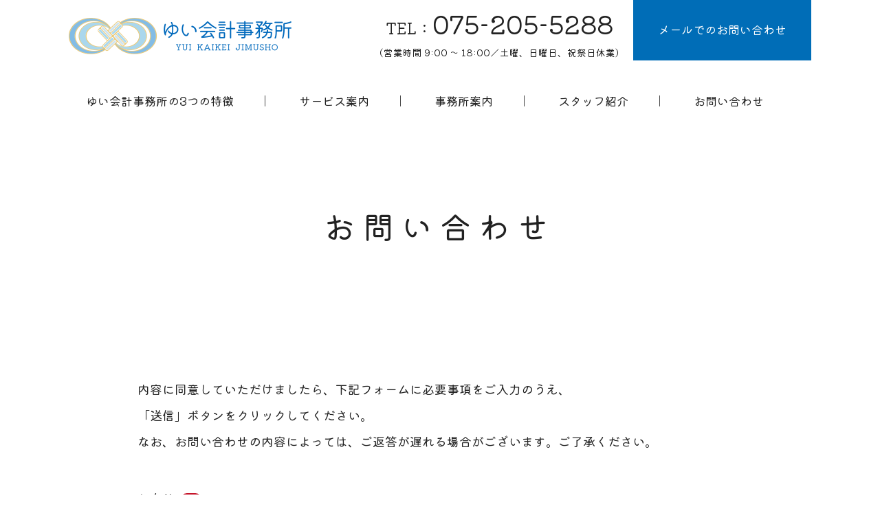

--- FILE ---
content_type: text/html; charset=UTF-8
request_url: https://yui-tax.com/contact/
body_size: 39372
content:
<!DOCTYPE html>
<html lang="ja">
<head>
<meta charset="utf-8">
<meta name="viewport" content="width=device-width, viewport-fit=cover">
<script>
const baseW = 1200;
const ua = navigator.userAgent
const sp = ua.indexOf('iPhone') > -1 ||
  (ua.indexOf('Android') > -1 && ua.indexOf('Mobile') > -1)
const tab = !sp && (
  ua.indexOf('iPad') > -1 ||
  (ua.indexOf('Macintosh') > -1 && 'ontouchend' in document) ||
  ua.indexOf('Android') > -1
)
if (tab) {
  viewportContent = "width=" + baseW + "px,user-scalable=no";
  document.querySelector("meta[name='viewport']").setAttribute("content", viewportContent);
}
</script>
<meta http-equiv="content-language" content="ja">
<meta http-equiv="X-UA-Compatible" content="IE=edge">
<meta name="apple-mobile-web-app-capable" content="no">
<meta name="apple-mobile-web-app-status-bar-style" content="default">
<meta name="format-detection" content="address=no">
<meta name="format-detection" content="telephone=no">
<meta name="author" content="ゆい会計事務所">

		<!-- All in One SEO 4.9.3 - aioseo.com -->
		<title>お問い合わせ | ゆい会計事務所</title>
	<meta name="robots" content="max-image-preview:large" />
	<link rel="canonical" href="https://yui-tax.com/contact" />
	<meta name="generator" content="All in One SEO (AIOSEO) 4.9.3" />
		<meta property="og:locale" content="ja_JP" />
		<meta property="og:site_name" content="ゆい会計事務所 | 税務の事なら「ゆい会計事務所」にお任せください！" />
		<meta property="og:type" content="article" />
		<meta property="og:title" content="お問い合わせ | ゆい会計事務所" />
		<meta property="og:url" content="https://yui-tax.com/contact" />
		<meta property="og:image" content="https://yui-tax.com/wp-content/uploads/2024/11/ogp.jpg" />
		<meta property="og:image:secure_url" content="https://yui-tax.com/wp-content/uploads/2024/11/ogp.jpg" />
		<meta property="og:image:width" content="1640" />
		<meta property="og:image:height" content="856" />
		<meta property="article:published_time" content="2016-04-21T01:59:07+00:00" />
		<meta property="article:modified_time" content="2024-10-31T14:49:04+00:00" />
		<meta name="twitter:card" content="summary_large_image" />
		<meta name="twitter:title" content="お問い合わせ | ゆい会計事務所" />
		<meta name="twitter:image" content="https://yui-tax.com/wp-content/uploads/2024/11/ogp.jpg" />
		<script type="application/ld+json" class="aioseo-schema">
			{"@context":"https:\/\/schema.org","@graph":[{"@type":"BreadcrumbList","@id":"https:\/\/yui-tax.com\/contact#breadcrumblist","itemListElement":[{"@type":"ListItem","@id":"https:\/\/yui-tax.com#listItem","position":1,"name":"\u30db\u30fc\u30e0","item":"https:\/\/yui-tax.com","nextItem":{"@type":"ListItem","@id":"https:\/\/yui-tax.com\/contact#listItem","name":"\u304a\u554f\u3044\u5408\u308f\u305b"}},{"@type":"ListItem","@id":"https:\/\/yui-tax.com\/contact#listItem","position":2,"name":"\u304a\u554f\u3044\u5408\u308f\u305b","previousItem":{"@type":"ListItem","@id":"https:\/\/yui-tax.com#listItem","name":"\u30db\u30fc\u30e0"}}]},{"@type":"Organization","@id":"https:\/\/yui-tax.com\/#organization","name":"\u3086\u3044\u4f1a\u8a08\u4e8b\u52d9\u6240","description":"\u7a0e\u52d9\u306e\u4e8b\u306a\u3089\u300c\u3086\u3044\u4f1a\u8a08\u4e8b\u52d9\u6240\u300d\u306b\u304a\u4efb\u305b\u304f\u3060\u3055\u3044\uff01","url":"https:\/\/yui-tax.com\/","telephone":"+81752055288","logo":{"@type":"ImageObject","url":"https:\/\/yui-tax.com\/wp-content\/uploads\/2022\/02\/logo.png","@id":"https:\/\/yui-tax.com\/contact\/#organizationLogo","width":514,"height":84},"image":{"@id":"https:\/\/yui-tax.com\/contact\/#organizationLogo"}},{"@type":"WebPage","@id":"https:\/\/yui-tax.com\/contact#webpage","url":"https:\/\/yui-tax.com\/contact","name":"\u304a\u554f\u3044\u5408\u308f\u305b | \u3086\u3044\u4f1a\u8a08\u4e8b\u52d9\u6240","inLanguage":"ja","isPartOf":{"@id":"https:\/\/yui-tax.com\/#website"},"breadcrumb":{"@id":"https:\/\/yui-tax.com\/contact#breadcrumblist"},"datePublished":"2016-04-21T10:59:07+09:00","dateModified":"2024-10-31T23:49:04+09:00"},{"@type":"WebSite","@id":"https:\/\/yui-tax.com\/#website","url":"https:\/\/yui-tax.com\/","name":"\u3086\u3044\u4f1a\u8a08\u4e8b\u52d9\u6240","description":"\u7a0e\u52d9\u306e\u4e8b\u306a\u3089\u300c\u3086\u3044\u4f1a\u8a08\u4e8b\u52d9\u6240\u300d\u306b\u304a\u4efb\u305b\u304f\u3060\u3055\u3044\uff01","inLanguage":"ja","publisher":{"@id":"https:\/\/yui-tax.com\/#organization"}}]}
		</script>
		<!-- All in One SEO -->

<style id='wp-img-auto-sizes-contain-inline-css'>
img:is([sizes=auto i],[sizes^="auto," i]){contain-intrinsic-size:3000px 1500px}
/*# sourceURL=wp-img-auto-sizes-contain-inline-css */
</style>
<link rel='stylesheet' id='sbr_styles-css' href='https://yui-tax.com/wp-content/plugins/reviews-feed/assets/css/sbr-styles.min.css' media='all' />
<link rel='stylesheet' id='sbi_styles-css' href='https://yui-tax.com/wp-content/plugins/instagram-feed/css/sbi-styles.min.css' media='all' />
<style id='global-styles-inline-css'>
:root{--wp--preset--aspect-ratio--square: 1;--wp--preset--aspect-ratio--4-3: 4/3;--wp--preset--aspect-ratio--3-4: 3/4;--wp--preset--aspect-ratio--3-2: 3/2;--wp--preset--aspect-ratio--2-3: 2/3;--wp--preset--aspect-ratio--16-9: 16/9;--wp--preset--aspect-ratio--9-16: 9/16;--wp--preset--color--black: #000000;--wp--preset--color--cyan-bluish-gray: #abb8c3;--wp--preset--color--white: #ffffff;--wp--preset--color--pale-pink: #f78da7;--wp--preset--color--vivid-red: #cf2e2e;--wp--preset--color--luminous-vivid-orange: #ff6900;--wp--preset--color--luminous-vivid-amber: #fcb900;--wp--preset--color--light-green-cyan: #7bdcb5;--wp--preset--color--vivid-green-cyan: #00d084;--wp--preset--color--pale-cyan-blue: #8ed1fc;--wp--preset--color--vivid-cyan-blue: #0693e3;--wp--preset--color--vivid-purple: #9b51e0;--wp--preset--color--base: #ffffff;--wp--preset--color--contrast: #000000;--wp--preset--color--primary: #9DFF20;--wp--preset--color--secondary: #345C00;--wp--preset--color--tertiary: #F6F6F6;--wp--preset--gradient--vivid-cyan-blue-to-vivid-purple: linear-gradient(135deg,rgb(6,147,227) 0%,rgb(155,81,224) 100%);--wp--preset--gradient--light-green-cyan-to-vivid-green-cyan: linear-gradient(135deg,rgb(122,220,180) 0%,rgb(0,208,130) 100%);--wp--preset--gradient--luminous-vivid-amber-to-luminous-vivid-orange: linear-gradient(135deg,rgb(252,185,0) 0%,rgb(255,105,0) 100%);--wp--preset--gradient--luminous-vivid-orange-to-vivid-red: linear-gradient(135deg,rgb(255,105,0) 0%,rgb(207,46,46) 100%);--wp--preset--gradient--very-light-gray-to-cyan-bluish-gray: linear-gradient(135deg,rgb(238,238,238) 0%,rgb(169,184,195) 100%);--wp--preset--gradient--cool-to-warm-spectrum: linear-gradient(135deg,rgb(74,234,220) 0%,rgb(151,120,209) 20%,rgb(207,42,186) 40%,rgb(238,44,130) 60%,rgb(251,105,98) 80%,rgb(254,248,76) 100%);--wp--preset--gradient--blush-light-purple: linear-gradient(135deg,rgb(255,206,236) 0%,rgb(152,150,240) 100%);--wp--preset--gradient--blush-bordeaux: linear-gradient(135deg,rgb(254,205,165) 0%,rgb(254,45,45) 50%,rgb(107,0,62) 100%);--wp--preset--gradient--luminous-dusk: linear-gradient(135deg,rgb(255,203,112) 0%,rgb(199,81,192) 50%,rgb(65,88,208) 100%);--wp--preset--gradient--pale-ocean: linear-gradient(135deg,rgb(255,245,203) 0%,rgb(182,227,212) 50%,rgb(51,167,181) 100%);--wp--preset--gradient--electric-grass: linear-gradient(135deg,rgb(202,248,128) 0%,rgb(113,206,126) 100%);--wp--preset--gradient--midnight: linear-gradient(135deg,rgb(2,3,129) 0%,rgb(40,116,252) 100%);--wp--preset--font-size--small: clamp(0.875rem, 0.875rem + ((1vw - 0.2rem) * 0.227), 1rem);--wp--preset--font-size--medium: clamp(1rem, 1rem + ((1vw - 0.2rem) * 0.227), 1.125rem);--wp--preset--font-size--large: clamp(1.75rem, 1.75rem + ((1vw - 0.2rem) * 0.227), 1.875rem);--wp--preset--font-size--x-large: 2.25rem;--wp--preset--font-size--xx-large: clamp(6.1rem, 6.1rem + ((1vw - 0.2rem) * 7.091), 10rem);--wp--preset--font-family--dm-sans: "DM Sans", sans-serif;--wp--preset--font-family--ibm-plex-mono: 'IBM Plex Mono', monospace;--wp--preset--font-family--inter: "Inter", sans-serif;--wp--preset--font-family--system-font: -apple-system,BlinkMacSystemFont,"Segoe UI",Roboto,Oxygen-Sans,Ubuntu,Cantarell,"Helvetica Neue",sans-serif;--wp--preset--font-family--source-serif-pro: "Source Serif Pro", serif;--wp--preset--spacing--20: 0.44rem;--wp--preset--spacing--30: clamp(1.5rem, 5vw, 2rem);--wp--preset--spacing--40: clamp(1.8rem, 1.8rem + ((1vw - 0.48rem) * 2.885), 3rem);--wp--preset--spacing--50: clamp(2.5rem, 8vw, 4.5rem);--wp--preset--spacing--60: clamp(3.75rem, 10vw, 7rem);--wp--preset--spacing--70: clamp(5rem, 5.25rem + ((1vw - 0.48rem) * 9.096), 8rem);--wp--preset--spacing--80: clamp(7rem, 14vw, 11rem);--wp--preset--shadow--natural: 6px 6px 9px rgba(0, 0, 0, 0.2);--wp--preset--shadow--deep: 12px 12px 50px rgba(0, 0, 0, 0.4);--wp--preset--shadow--sharp: 6px 6px 0px rgba(0, 0, 0, 0.2);--wp--preset--shadow--outlined: 6px 6px 0px -3px rgb(255, 255, 255), 6px 6px rgb(0, 0, 0);--wp--preset--shadow--crisp: 6px 6px 0px rgb(0, 0, 0);}:root { --wp--style--global--content-size: 650px;--wp--style--global--wide-size: 1200px; }:where(body) { margin: 0; }.wp-site-blocks { padding-top: var(--wp--style--root--padding-top); padding-bottom: var(--wp--style--root--padding-bottom); }.has-global-padding { padding-right: var(--wp--style--root--padding-right); padding-left: var(--wp--style--root--padding-left); }.has-global-padding > .alignfull { margin-right: calc(var(--wp--style--root--padding-right) * -1); margin-left: calc(var(--wp--style--root--padding-left) * -1); }.has-global-padding :where(:not(.alignfull.is-layout-flow) > .has-global-padding:not(.wp-block-block, .alignfull)) { padding-right: 0; padding-left: 0; }.has-global-padding :where(:not(.alignfull.is-layout-flow) > .has-global-padding:not(.wp-block-block, .alignfull)) > .alignfull { margin-left: 0; margin-right: 0; }.wp-site-blocks > .alignleft { float: left; margin-right: 2em; }.wp-site-blocks > .alignright { float: right; margin-left: 2em; }.wp-site-blocks > .aligncenter { justify-content: center; margin-left: auto; margin-right: auto; }:where(.wp-site-blocks) > * { margin-block-start: 1.5rem; margin-block-end: 0; }:where(.wp-site-blocks) > :first-child { margin-block-start: 0; }:where(.wp-site-blocks) > :last-child { margin-block-end: 0; }:root { --wp--style--block-gap: 1.5rem; }:root :where(.is-layout-flow) > :first-child{margin-block-start: 0;}:root :where(.is-layout-flow) > :last-child{margin-block-end: 0;}:root :where(.is-layout-flow) > *{margin-block-start: 1.5rem;margin-block-end: 0;}:root :where(.is-layout-constrained) > :first-child{margin-block-start: 0;}:root :where(.is-layout-constrained) > :last-child{margin-block-end: 0;}:root :where(.is-layout-constrained) > *{margin-block-start: 1.5rem;margin-block-end: 0;}:root :where(.is-layout-flex){gap: 1.5rem;}:root :where(.is-layout-grid){gap: 1.5rem;}.is-layout-flow > .alignleft{float: left;margin-inline-start: 0;margin-inline-end: 2em;}.is-layout-flow > .alignright{float: right;margin-inline-start: 2em;margin-inline-end: 0;}.is-layout-flow > .aligncenter{margin-left: auto !important;margin-right: auto !important;}.is-layout-constrained > .alignleft{float: left;margin-inline-start: 0;margin-inline-end: 2em;}.is-layout-constrained > .alignright{float: right;margin-inline-start: 2em;margin-inline-end: 0;}.is-layout-constrained > .aligncenter{margin-left: auto !important;margin-right: auto !important;}.is-layout-constrained > :where(:not(.alignleft):not(.alignright):not(.alignfull)){max-width: var(--wp--style--global--content-size);margin-left: auto !important;margin-right: auto !important;}.is-layout-constrained > .alignwide{max-width: var(--wp--style--global--wide-size);}body .is-layout-flex{display: flex;}.is-layout-flex{flex-wrap: wrap;align-items: center;}.is-layout-flex > :is(*, div){margin: 0;}body .is-layout-grid{display: grid;}.is-layout-grid > :is(*, div){margin: 0;}body{background-color: var(--wp--preset--color--base);color: var(--wp--preset--color--contrast);font-family: var(--wp--preset--font-family--system-font);font-size: var(--wp--preset--font-size--medium);line-height: 1.6;--wp--style--root--padding-top: var(--wp--preset--spacing--40);--wp--style--root--padding-right: var(--wp--preset--spacing--30);--wp--style--root--padding-bottom: var(--wp--preset--spacing--40);--wp--style--root--padding-left: var(--wp--preset--spacing--30);}a:where(:not(.wp-element-button)){color: var(--wp--preset--color--contrast);text-decoration: underline;}:root :where(a:where(:not(.wp-element-button)):hover){text-decoration: none;}:root :where(a:where(:not(.wp-element-button)):focus){text-decoration: underline dashed;}:root :where(a:where(:not(.wp-element-button)):active){color: var(--wp--preset--color--secondary);text-decoration: none;}h1, h2, h3, h4, h5, h6{font-weight: 400;line-height: 1.4;}h1{font-size: clamp(2.032rem, 2.032rem + ((1vw - 0.2rem) * 2.896), 3.625rem);line-height: 1.2;}h2{font-size: clamp(2.625rem, calc(2.625rem + ((1vw - 0.48rem) * 8.4135)), 3.25rem);line-height: 1.2;}h3{font-size: var(--wp--preset--font-size--x-large);}h4{font-size: var(--wp--preset--font-size--large);}h5{font-size: var(--wp--preset--font-size--medium);font-weight: 700;text-transform: uppercase;}h6{font-size: var(--wp--preset--font-size--medium);text-transform: uppercase;}:root :where(.wp-element-button, .wp-block-button__link){background-color: var(--wp--preset--color--primary);border-radius: 0;border-width: 0;color: var(--wp--preset--color--contrast);font-family: inherit;font-size: inherit;font-style: inherit;font-weight: inherit;letter-spacing: inherit;line-height: inherit;padding-top: calc(0.667em + 2px);padding-right: calc(1.333em + 2px);padding-bottom: calc(0.667em + 2px);padding-left: calc(1.333em + 2px);text-decoration: none;text-transform: inherit;}:root :where(.wp-element-button:visited, .wp-block-button__link:visited){color: var(--wp--preset--color--contrast);}:root :where(.wp-element-button:hover, .wp-block-button__link:hover){background-color: var(--wp--preset--color--contrast);color: var(--wp--preset--color--base);}:root :where(.wp-element-button:focus, .wp-block-button__link:focus){background-color: var(--wp--preset--color--contrast);color: var(--wp--preset--color--base);}:root :where(.wp-element-button:active, .wp-block-button__link:active){background-color: var(--wp--preset--color--secondary);color: var(--wp--preset--color--base);}.has-black-color{color: var(--wp--preset--color--black) !important;}.has-cyan-bluish-gray-color{color: var(--wp--preset--color--cyan-bluish-gray) !important;}.has-white-color{color: var(--wp--preset--color--white) !important;}.has-pale-pink-color{color: var(--wp--preset--color--pale-pink) !important;}.has-vivid-red-color{color: var(--wp--preset--color--vivid-red) !important;}.has-luminous-vivid-orange-color{color: var(--wp--preset--color--luminous-vivid-orange) !important;}.has-luminous-vivid-amber-color{color: var(--wp--preset--color--luminous-vivid-amber) !important;}.has-light-green-cyan-color{color: var(--wp--preset--color--light-green-cyan) !important;}.has-vivid-green-cyan-color{color: var(--wp--preset--color--vivid-green-cyan) !important;}.has-pale-cyan-blue-color{color: var(--wp--preset--color--pale-cyan-blue) !important;}.has-vivid-cyan-blue-color{color: var(--wp--preset--color--vivid-cyan-blue) !important;}.has-vivid-purple-color{color: var(--wp--preset--color--vivid-purple) !important;}.has-base-color{color: var(--wp--preset--color--base) !important;}.has-contrast-color{color: var(--wp--preset--color--contrast) !important;}.has-primary-color{color: var(--wp--preset--color--primary) !important;}.has-secondary-color{color: var(--wp--preset--color--secondary) !important;}.has-tertiary-color{color: var(--wp--preset--color--tertiary) !important;}.has-black-background-color{background-color: var(--wp--preset--color--black) !important;}.has-cyan-bluish-gray-background-color{background-color: var(--wp--preset--color--cyan-bluish-gray) !important;}.has-white-background-color{background-color: var(--wp--preset--color--white) !important;}.has-pale-pink-background-color{background-color: var(--wp--preset--color--pale-pink) !important;}.has-vivid-red-background-color{background-color: var(--wp--preset--color--vivid-red) !important;}.has-luminous-vivid-orange-background-color{background-color: var(--wp--preset--color--luminous-vivid-orange) !important;}.has-luminous-vivid-amber-background-color{background-color: var(--wp--preset--color--luminous-vivid-amber) !important;}.has-light-green-cyan-background-color{background-color: var(--wp--preset--color--light-green-cyan) !important;}.has-vivid-green-cyan-background-color{background-color: var(--wp--preset--color--vivid-green-cyan) !important;}.has-pale-cyan-blue-background-color{background-color: var(--wp--preset--color--pale-cyan-blue) !important;}.has-vivid-cyan-blue-background-color{background-color: var(--wp--preset--color--vivid-cyan-blue) !important;}.has-vivid-purple-background-color{background-color: var(--wp--preset--color--vivid-purple) !important;}.has-base-background-color{background-color: var(--wp--preset--color--base) !important;}.has-contrast-background-color{background-color: var(--wp--preset--color--contrast) !important;}.has-primary-background-color{background-color: var(--wp--preset--color--primary) !important;}.has-secondary-background-color{background-color: var(--wp--preset--color--secondary) !important;}.has-tertiary-background-color{background-color: var(--wp--preset--color--tertiary) !important;}.has-black-border-color{border-color: var(--wp--preset--color--black) !important;}.has-cyan-bluish-gray-border-color{border-color: var(--wp--preset--color--cyan-bluish-gray) !important;}.has-white-border-color{border-color: var(--wp--preset--color--white) !important;}.has-pale-pink-border-color{border-color: var(--wp--preset--color--pale-pink) !important;}.has-vivid-red-border-color{border-color: var(--wp--preset--color--vivid-red) !important;}.has-luminous-vivid-orange-border-color{border-color: var(--wp--preset--color--luminous-vivid-orange) !important;}.has-luminous-vivid-amber-border-color{border-color: var(--wp--preset--color--luminous-vivid-amber) !important;}.has-light-green-cyan-border-color{border-color: var(--wp--preset--color--light-green-cyan) !important;}.has-vivid-green-cyan-border-color{border-color: var(--wp--preset--color--vivid-green-cyan) !important;}.has-pale-cyan-blue-border-color{border-color: var(--wp--preset--color--pale-cyan-blue) !important;}.has-vivid-cyan-blue-border-color{border-color: var(--wp--preset--color--vivid-cyan-blue) !important;}.has-vivid-purple-border-color{border-color: var(--wp--preset--color--vivid-purple) !important;}.has-base-border-color{border-color: var(--wp--preset--color--base) !important;}.has-contrast-border-color{border-color: var(--wp--preset--color--contrast) !important;}.has-primary-border-color{border-color: var(--wp--preset--color--primary) !important;}.has-secondary-border-color{border-color: var(--wp--preset--color--secondary) !important;}.has-tertiary-border-color{border-color: var(--wp--preset--color--tertiary) !important;}.has-vivid-cyan-blue-to-vivid-purple-gradient-background{background: var(--wp--preset--gradient--vivid-cyan-blue-to-vivid-purple) !important;}.has-light-green-cyan-to-vivid-green-cyan-gradient-background{background: var(--wp--preset--gradient--light-green-cyan-to-vivid-green-cyan) !important;}.has-luminous-vivid-amber-to-luminous-vivid-orange-gradient-background{background: var(--wp--preset--gradient--luminous-vivid-amber-to-luminous-vivid-orange) !important;}.has-luminous-vivid-orange-to-vivid-red-gradient-background{background: var(--wp--preset--gradient--luminous-vivid-orange-to-vivid-red) !important;}.has-very-light-gray-to-cyan-bluish-gray-gradient-background{background: var(--wp--preset--gradient--very-light-gray-to-cyan-bluish-gray) !important;}.has-cool-to-warm-spectrum-gradient-background{background: var(--wp--preset--gradient--cool-to-warm-spectrum) !important;}.has-blush-light-purple-gradient-background{background: var(--wp--preset--gradient--blush-light-purple) !important;}.has-blush-bordeaux-gradient-background{background: var(--wp--preset--gradient--blush-bordeaux) !important;}.has-luminous-dusk-gradient-background{background: var(--wp--preset--gradient--luminous-dusk) !important;}.has-pale-ocean-gradient-background{background: var(--wp--preset--gradient--pale-ocean) !important;}.has-electric-grass-gradient-background{background: var(--wp--preset--gradient--electric-grass) !important;}.has-midnight-gradient-background{background: var(--wp--preset--gradient--midnight) !important;}.has-small-font-size{font-size: var(--wp--preset--font-size--small) !important;}.has-medium-font-size{font-size: var(--wp--preset--font-size--medium) !important;}.has-large-font-size{font-size: var(--wp--preset--font-size--large) !important;}.has-x-large-font-size{font-size: var(--wp--preset--font-size--x-large) !important;}.has-xx-large-font-size{font-size: var(--wp--preset--font-size--xx-large) !important;}.has-dm-sans-font-family{font-family: var(--wp--preset--font-family--dm-sans) !important;}.has-ibm-plex-mono-font-family{font-family: var(--wp--preset--font-family--ibm-plex-mono) !important;}.has-inter-font-family{font-family: var(--wp--preset--font-family--inter) !important;}.has-system-font-font-family{font-family: var(--wp--preset--font-family--system-font) !important;}.has-source-serif-pro-font-family{font-family: var(--wp--preset--font-family--source-serif-pro) !important;}
/*# sourceURL=global-styles-inline-css */
</style>
<link rel='stylesheet' id='contact-form-7-css' href='https://yui-tax.com/wp-content/plugins/contact-form-7/includes/css/styles.css' media='all' />
<link rel='stylesheet' id='wc-shortcodes-style-css' href='https://yui-tax.com/wp-content/plugins/wc-shortcodes/public/assets/css/style.css' media='all' />
<link rel='stylesheet' id='wp-pagenavi-css' href='https://yui-tax.com/wp-content/plugins/wp-pagenavi/pagenavi-css.css' media='all' />
<link rel='stylesheet' id='wordpresscanvas-font-awesome-css' href='https://yui-tax.com/wp-content/plugins/wc-shortcodes/public/assets/css/font-awesome.min.css' media='all' />
<script src="https://yui-tax.com/wp-includes/js/jquery/jquery.min.js" id="jquery-core-js"></script>
<script src="https://yui-tax.com/wp-includes/js/jquery/jquery-migrate.min.js" id="jquery-migrate-js"></script>
<script type="text/javascript">window.ccb_nonces = {"ccb_payment":"b62682e1f8","ccb_contact_form":"44d8dfe159","ccb_woo_checkout":"769c091f6f","ccb_add_order":"2f0151ef8d","ccb_orders":"5e4ab419eb","ccb_update_order":"1686791ef4","ccb_send_invoice":"1b353cd65a","ccb_get_invoice":"058e3f91c6","ccb_wp_hook_nonce":"6c7f1bf6a9","ccb_razorpay_receive":"60c0ce2058"};</script><!-- この URL で利用できる AMP HTML バージョンはありません。 --><!-- Google Tag Manager -->
<script>(function(w,d,s,l,i){w[l]=w[l]||[];w[l].push({'gtm.start':
new Date().getTime(),event:'gtm.js'});var f=d.getElementsByTagName(s)[0],
j=d.createElement(s),dl=l!='dataLayer'?'&l='+l:'';j.async=true;j.src=
'https://www.googletagmanager.com/gtm.js?id='+i+dl;f.parentNode.insertBefore(j,f);
})(window,document,'script','dataLayer','GTM-KHDDD9B');</script>
<!-- End Google Tag Manager --><style class='wp-fonts-local'>
@font-face{font-family:"DM Sans";font-style:normal;font-weight:400;font-display:fallback;src:url('https://yui-tax.com/wp-content/themes/twentytwentythree/assets/fonts/dm-sans/DMSans-Regular.woff2') format('woff2');font-stretch:normal;}
@font-face{font-family:"DM Sans";font-style:italic;font-weight:400;font-display:fallback;src:url('https://yui-tax.com/wp-content/themes/twentytwentythree/assets/fonts/dm-sans/DMSans-Regular-Italic.woff2') format('woff2');font-stretch:normal;}
@font-face{font-family:"DM Sans";font-style:normal;font-weight:700;font-display:fallback;src:url('https://yui-tax.com/wp-content/themes/twentytwentythree/assets/fonts/dm-sans/DMSans-Bold.woff2') format('woff2');font-stretch:normal;}
@font-face{font-family:"DM Sans";font-style:italic;font-weight:700;font-display:fallback;src:url('https://yui-tax.com/wp-content/themes/twentytwentythree/assets/fonts/dm-sans/DMSans-Bold-Italic.woff2') format('woff2');font-stretch:normal;}
@font-face{font-family:"IBM Plex Mono";font-style:normal;font-weight:300;font-display:block;src:url('https://yui-tax.com/wp-content/themes/twentytwentythree/assets/fonts/ibm-plex-mono/IBMPlexMono-Light.woff2') format('woff2');font-stretch:normal;}
@font-face{font-family:"IBM Plex Mono";font-style:normal;font-weight:400;font-display:block;src:url('https://yui-tax.com/wp-content/themes/twentytwentythree/assets/fonts/ibm-plex-mono/IBMPlexMono-Regular.woff2') format('woff2');font-stretch:normal;}
@font-face{font-family:"IBM Plex Mono";font-style:italic;font-weight:400;font-display:block;src:url('https://yui-tax.com/wp-content/themes/twentytwentythree/assets/fonts/ibm-plex-mono/IBMPlexMono-Italic.woff2') format('woff2');font-stretch:normal;}
@font-face{font-family:"IBM Plex Mono";font-style:normal;font-weight:700;font-display:block;src:url('https://yui-tax.com/wp-content/themes/twentytwentythree/assets/fonts/ibm-plex-mono/IBMPlexMono-Bold.woff2') format('woff2');font-stretch:normal;}
@font-face{font-family:Inter;font-style:normal;font-weight:200 900;font-display:fallback;src:url('https://yui-tax.com/wp-content/themes/twentytwentythree/assets/fonts/inter/Inter-VariableFont_slnt,wght.ttf') format('truetype');font-stretch:normal;}
@font-face{font-family:"Source Serif Pro";font-style:normal;font-weight:200 900;font-display:fallback;src:url('https://yui-tax.com/wp-content/themes/twentytwentythree/assets/fonts/source-serif-pro/SourceSerif4Variable-Roman.ttf.woff2') format('woff2');font-stretch:normal;}
@font-face{font-family:"Source Serif Pro";font-style:italic;font-weight:200 900;font-display:fallback;src:url('https://yui-tax.com/wp-content/themes/twentytwentythree/assets/fonts/source-serif-pro/SourceSerif4Variable-Italic.ttf.woff2') format('woff2');font-stretch:normal;}
</style>
<link rel="icon" href="https://yui-tax.com/wp-content/uploads/2016/05/cropped-IMG_0588-1-32x32.jpg" sizes="32x32" />
<link rel="icon" href="https://yui-tax.com/wp-content/uploads/2016/05/cropped-IMG_0588-1-192x192.jpg" sizes="192x192" />
<link rel="apple-touch-icon" href="https://yui-tax.com/wp-content/uploads/2016/05/cropped-IMG_0588-1-180x180.jpg" />
<meta name="msapplication-TileImage" content="https://yui-tax.com/wp-content/uploads/2016/05/cropped-IMG_0588-1-270x270.jpg" />
<meta name="thumbnail" content="/wp-content/uploads/2022/02/thumbnail.jpg">
<link rel="shortcut icon" href="/favicon.ico">
<link rel="preconnect" href="https://fonts.googleapis.com">
<link rel="preconnect" href="https://fonts.gstatic.com" crossorigin>
<link href="https://fonts.googleapis.com/css2?family=Kiwi+Maru:wght@300;400;500&display=swap" rel="stylesheet">
<link rel="stylesheet" href="https://yui-tax.com/wp-content/themes/yui-tax/assets/css/style.css?20260119172349">
<script src="https://code.jquery.com/jquery-3.7.0.min.js"></script>
</head>

<body class="wp-singular page-template page-template-page-contact page-template-page-contact-php page page-id-22 wp-embed-responsive wp-theme-twentytwentythree wp-child-theme-yui-tax wc-shortcodes-font-awesome-enabled contact" id="top">

<div class="loader-bg">
  <div class="loader"></div>
</div>

<header id="header" class="header">
  <div class="topbar container">
    <div class="topbar__container">
      <h1 id="logo">
        <a href="/">
          <img src="https://yui-tax.com/wp-content/themes/yui-tax/assets/img/logo.png" alt="ゆい会計事務所">
        </a>
      </h1>
      <ul class="topbar__contact">
        <li class="topbar__tel">
          TEL：<span class="xlarge">075-205-5288</span><span class="small">（営業時間 9:00 ～ 18:00／土曜、日曜日、祝祭日休業）</span>
        </li>
        <li class="topbar__mail">
          <a href="/contact/">
            <span>
              メールでのお問い合わせ
            </span>
          </a>
        </li>
      </ul>
    </div>
  </div>
  
  <nav class="gnav__pc">
    <ul class="global__menu">
      <li><a href="/feature/"><span>ゆい会計事務所の3つの特徴</span></a></li>
      <li><a href="/service/"><span>サービス案内</span></a></li>
      <li><a href="/about/"><span>事務所案内</span></a></li>
      <li><a href="/staff/"><span>スタッフ紹介</span></a></li>
      <li><a href="/contact/"><span>お問い合わせ</span></a></li>
    </ul>
  </nav>

  <div id="navArea">
    <nav class="gnav__sp">
      <div class="inner">
          <ul class="global__menu">
            <li><a href="/"><span>HOME</span></a></li>
            <li><a href="/feature/"><span>ゆい会計事務所の3つの特徴</span></a></li>
            <li><a href="/service/"><span>サービス案内</span></a></li>
            <li><a href="/about/"><span>事務所案内</span></a></li>
            <li><a href="/staff/"><span>スタッフ紹介</span></a></li>
            <li><a href="/contact/"><span>お問い合わせ</span></a></li>
          </ul>
      </div>
    </nav>
    <div class="toggle__btn">
      <span></span>
      <span></span>
      <span></span>
    </div>
  </div>

</header>

<main>


<div class="mainvisual bg1">
  <div class="mainvisual__container">
    <h2 class="mainvisual__title">
      お問い合わせ 
    </h2>
  </div>
</div>

<section class="section contact bg1">
  <div class="container__narrow">
    <div class="">
      <p>内容に同意していただけましたら、下記フォームに必要事項をご入力のうえ、<br />
「送信」ボタンをクリックしてください。 <br>
なお、お問い合わせの内容によっては、ご返答が遅れる場合がございます。ご了承ください。</p>

<div class="wpcf7 no-js" id="wpcf7-f370-p22-o1" lang="ja" dir="ltr" data-wpcf7-id="370">
<div class="screen-reader-response"><p role="status" aria-live="polite" aria-atomic="true"></p> <ul></ul></div>
<form action="/contact/#wpcf7-f370-p22-o1" method="post" class="wpcf7-form init" aria-label="コンタクトフォーム" novalidate="novalidate" data-status="init">
<fieldset class="hidden-fields-container"><input type="hidden" name="_wpcf7" value="370" /><input type="hidden" name="_wpcf7_version" value="6.1.4" /><input type="hidden" name="_wpcf7_locale" value="ja" /><input type="hidden" name="_wpcf7_unit_tag" value="wpcf7-f370-p22-o1" /><input type="hidden" name="_wpcf7_container_post" value="22" /><input type="hidden" name="_wpcf7_posted_data_hash" value="" />
</fieldset>
<p><label> お名前<span class="req">必須</span><br />
<span class="wpcf7-form-control-wrap" data-name="your-name"><input size="40" maxlength="400" class="wpcf7-form-control wpcf7-text wpcf7-validates-as-required" aria-required="true" aria-invalid="false" value="" type="text" name="your-name" /></span> </label>
</p>
<p><label> メールアドレス<span class="req">必須</span><br />
<span class="wpcf7-form-control-wrap" data-name="your-email"><input size="40" maxlength="400" class="wpcf7-form-control wpcf7-email wpcf7-validates-as-required wpcf7-text wpcf7-validates-as-email" aria-required="true" aria-invalid="false" value="" type="email" name="your-email" /></span> </label>
</p>
<p><label> 題名<br />
<span class="wpcf7-form-control-wrap" data-name="your-subject"><input size="40" maxlength="400" class="wpcf7-form-control wpcf7-text" aria-invalid="false" value="" type="text" name="your-subject" /></span> </label>
</p>
<p><label> メッセージ本文<br />
<span class="wpcf7-form-control-wrap" data-name="your-message"><textarea cols="40" rows="10" maxlength="2000" class="wpcf7-form-control wpcf7-textarea" aria-invalid="false" name="your-message"></textarea></span> </label>
</p>
<p><input class="wpcf7-form-control wpcf7-submit has-spinner" type="submit" value="送信" />
</p><div class="inv-recaptcha-holder"></div><div class="wpcf7-response-output" aria-hidden="true"></div>
</form>
</div>
    </div>
  </div>
</section>



<nav class="breadnav">
  <div class="bread__container container__narrow">
    <p><span property="itemListElement" typeof="ListItem"><a property="item" typeof="WebPage" title="Go to ゆい会計事務所." href="https://yui-tax.com" class="home" ><span property="name">HOME</span></a><meta property="position" content="1"></span> &gt; <span property="itemListElement" typeof="ListItem"><span property="name" class="post post-page current-item">お問い合わせ</span><meta property="url" content="https://yui-tax.com/contact"><meta property="position" content="2"></span></p>
  </div>
</nav>


</main>

<footer class="footer" id="footer">
  <div class="container">
    <ul class="footer__sitemap">
      <li><a href="/">HOME</a></li>
      <li><a href="/feature/">ゆい会計の3つの特徴</a></li>
      <li><a href="/service/">サービス案内</a></li>
      <li><a href="/about/">事務所案内</a></li>
      <li><a href="/about#access">アクセスマップ</a></li>
      <li><a href="/staff/">スタッフ紹介</a></li>
      <li><a href="/privacy/">プライバシーポリシー</a></li>
      <li><a href="/member/movie/">FX2クラウド操作マニュアル</a></li>
      <li><a href="/member/estimate/">簡易見積シミュレータ</a></li>
      <li><a href="/contact/">お問い合わせ</a></li>
    </ul>
  </div>
  
  <div class="footer__container">
    <div class="container__full">
      <div class="footer__logo">
        <a href="/">
          <img src="https://yui-tax.com/wp-content/themes/yui-tax/assets/img/logo__w.png" alt="ゆい会計事務所">
        </a>
      </div>
      <ul class="footer__text">
        <li class="footer__address">
          〒615-0913 京都市右京区梅津南上田町26 YNGビル2F・3F        </li>
        <li class="footer__tel">
          TEL：<span class="xlarge">075-205-5288</span><span class="small">（営業時間 9:00 ～ 18:00／土曜、日曜日、祝祭日休業）</span>
        </li>
        <li class="footer__sns">
          <span class="fb">
            <a href="https://www.facebook.com/yuikaikei/" target="_blank" rel="noopener">
              <img src="https://yui-tax.com/wp-content/themes/yui-tax/assets/img/icon__facebook.png" alt="Facebook">
            </a>
          </span>
          <span class="insta">
            <a href="https://www.instagram.com/yui.tax/" target="_blank" rel="noopener">
              <img src="https://yui-tax.com/wp-content/themes/yui-tax/assets/img/icon__instagram.png" alt="Instagram">
            </a>
          </span>
        </li>
      </ul>
    </div>
  </div>
  <address>Copyright ゆい会計事務所 西津陵史税理士事務所</address>
</footer>

</div>


<script src="https://yui-tax.com/wp-content/themes/yui-tax/assets/js/library.js"></script>
<script type="speculationrules">
{"prefetch":[{"source":"document","where":{"and":[{"href_matches":"/*"},{"not":{"href_matches":["/wp-*.php","/wp-admin/*","/wp-content/uploads/*","/wp-content/*","/wp-content/plugins/*","/wp-content/themes/yui-tax/*","/wp-content/themes/twentytwentythree/*","/*\\?(.+)"]}},{"not":{"selector_matches":"a[rel~=\"nofollow\"]"}},{"not":{"selector_matches":".no-prefetch, .no-prefetch a"}}]},"eagerness":"conservative"}]}
</script>
<!-- Instagram Feed JS -->
<script type="text/javascript">
var sbiajaxurl = "https://yui-tax.com/wp-admin/admin-ajax.php";
</script>
<script src="https://yui-tax.com/wp-includes/js/dist/hooks.min.js" id="wp-hooks-js"></script>
<script src="https://yui-tax.com/wp-includes/js/dist/i18n.min.js" id="wp-i18n-js"></script>
<script id="wp-i18n-js-after">
wp.i18n.setLocaleData( { 'text direction\u0004ltr': [ 'ltr' ] } );
//# sourceURL=wp-i18n-js-after
</script>
<script src="https://yui-tax.com/wp-content/plugins/contact-form-7/includes/swv/js/index.js" id="swv-js"></script>
<script id="contact-form-7-js-translations">
( function( domain, translations ) {
	var localeData = translations.locale_data[ domain ] || translations.locale_data.messages;
	localeData[""].domain = domain;
	wp.i18n.setLocaleData( localeData, domain );
} )( "contact-form-7", {"translation-revision-date":"2025-11-30 08:12:23+0000","generator":"GlotPress\/4.0.3","domain":"messages","locale_data":{"messages":{"":{"domain":"messages","plural-forms":"nplurals=1; plural=0;","lang":"ja_JP"},"This contact form is placed in the wrong place.":["\u3053\u306e\u30b3\u30f3\u30bf\u30af\u30c8\u30d5\u30a9\u30fc\u30e0\u306f\u9593\u9055\u3063\u305f\u4f4d\u7f6e\u306b\u7f6e\u304b\u308c\u3066\u3044\u307e\u3059\u3002"],"Error:":["\u30a8\u30e9\u30fc:"]}},"comment":{"reference":"includes\/js\/index.js"}} );
//# sourceURL=contact-form-7-js-translations
</script>
<script id="contact-form-7-js-before">
var wpcf7 = {
    "api": {
        "root": "https:\/\/yui-tax.com\/wp-json\/",
        "namespace": "contact-form-7\/v1"
    }
};
//# sourceURL=contact-form-7-js-before
</script>
<script src="https://yui-tax.com/wp-content/plugins/contact-form-7/includes/js/index.js" id="contact-form-7-js"></script>
<script id="google-invisible-recaptcha-js-before">
var renderInvisibleReCaptcha = function() {

    for (var i = 0; i < document.forms.length; ++i) {
        var form = document.forms[i];
        var holder = form.querySelector('.inv-recaptcha-holder');

        if (null === holder) continue;
		holder.innerHTML = '';

         (function(frm){
			var cf7SubmitElm = frm.querySelector('.wpcf7-submit');
            var holderId = grecaptcha.render(holder,{
                'sitekey': '6LeaNokUAAAAAId1p5JP-wNTqEUhQitiG048mX9_', 'size': 'invisible', 'badge' : 'inline',
                'callback' : function (recaptchaToken) {
					if((null !== cf7SubmitElm) && (typeof jQuery != 'undefined')){jQuery(frm).submit();grecaptcha.reset(holderId);return;}
					 HTMLFormElement.prototype.submit.call(frm);
                },
                'expired-callback' : function(){grecaptcha.reset(holderId);}
            });

			if(null !== cf7SubmitElm && (typeof jQuery != 'undefined') ){
				jQuery(cf7SubmitElm).off('click').on('click', function(clickEvt){
					clickEvt.preventDefault();
					grecaptcha.execute(holderId);
				});
			}
			else
			{
				frm.onsubmit = function (evt){evt.preventDefault();grecaptcha.execute(holderId);};
			}


        })(form);
    }
};

//# sourceURL=google-invisible-recaptcha-js-before
</script>
<script async defer src="https://www.google.com/recaptcha/api.js?onload=renderInvisibleReCaptcha&amp;render=explicit" id="google-invisible-recaptcha-js"></script>
<script src="https://yui-tax.com/wp-includes/js/imagesloaded.min.js" id="imagesloaded-js"></script>
<script src="https://yui-tax.com/wp-includes/js/masonry.min.js" id="masonry-js"></script>
<script src="https://yui-tax.com/wp-includes/js/jquery/jquery.masonry.min.js" id="jquery-masonry-js"></script>
<script id="wc-shortcodes-rsvp-js-extra">
var WCShortcodes = {"ajaxurl":"https://yui-tax.com/wp-admin/admin-ajax.php"};
//# sourceURL=wc-shortcodes-rsvp-js-extra
</script>
<script src="https://yui-tax.com/wp-content/plugins/wc-shortcodes/public/assets/js/rsvp.js" id="wc-shortcodes-rsvp-js"></script>
</body>
</html>


--- FILE ---
content_type: text/html; charset=utf-8
request_url: https://www.google.com/recaptcha/api2/anchor?ar=1&k=6LeaNokUAAAAAId1p5JP-wNTqEUhQitiG048mX9_&co=aHR0cHM6Ly95dWktdGF4LmNvbTo0NDM.&hl=en&v=PoyoqOPhxBO7pBk68S4YbpHZ&size=invisible&badge=inline&anchor-ms=20000&execute-ms=30000&cb=85zfaymmhz2k
body_size: 48615
content:
<!DOCTYPE HTML><html dir="ltr" lang="en"><head><meta http-equiv="Content-Type" content="text/html; charset=UTF-8">
<meta http-equiv="X-UA-Compatible" content="IE=edge">
<title>reCAPTCHA</title>
<style type="text/css">
/* cyrillic-ext */
@font-face {
  font-family: 'Roboto';
  font-style: normal;
  font-weight: 400;
  font-stretch: 100%;
  src: url(//fonts.gstatic.com/s/roboto/v48/KFO7CnqEu92Fr1ME7kSn66aGLdTylUAMa3GUBHMdazTgWw.woff2) format('woff2');
  unicode-range: U+0460-052F, U+1C80-1C8A, U+20B4, U+2DE0-2DFF, U+A640-A69F, U+FE2E-FE2F;
}
/* cyrillic */
@font-face {
  font-family: 'Roboto';
  font-style: normal;
  font-weight: 400;
  font-stretch: 100%;
  src: url(//fonts.gstatic.com/s/roboto/v48/KFO7CnqEu92Fr1ME7kSn66aGLdTylUAMa3iUBHMdazTgWw.woff2) format('woff2');
  unicode-range: U+0301, U+0400-045F, U+0490-0491, U+04B0-04B1, U+2116;
}
/* greek-ext */
@font-face {
  font-family: 'Roboto';
  font-style: normal;
  font-weight: 400;
  font-stretch: 100%;
  src: url(//fonts.gstatic.com/s/roboto/v48/KFO7CnqEu92Fr1ME7kSn66aGLdTylUAMa3CUBHMdazTgWw.woff2) format('woff2');
  unicode-range: U+1F00-1FFF;
}
/* greek */
@font-face {
  font-family: 'Roboto';
  font-style: normal;
  font-weight: 400;
  font-stretch: 100%;
  src: url(//fonts.gstatic.com/s/roboto/v48/KFO7CnqEu92Fr1ME7kSn66aGLdTylUAMa3-UBHMdazTgWw.woff2) format('woff2');
  unicode-range: U+0370-0377, U+037A-037F, U+0384-038A, U+038C, U+038E-03A1, U+03A3-03FF;
}
/* math */
@font-face {
  font-family: 'Roboto';
  font-style: normal;
  font-weight: 400;
  font-stretch: 100%;
  src: url(//fonts.gstatic.com/s/roboto/v48/KFO7CnqEu92Fr1ME7kSn66aGLdTylUAMawCUBHMdazTgWw.woff2) format('woff2');
  unicode-range: U+0302-0303, U+0305, U+0307-0308, U+0310, U+0312, U+0315, U+031A, U+0326-0327, U+032C, U+032F-0330, U+0332-0333, U+0338, U+033A, U+0346, U+034D, U+0391-03A1, U+03A3-03A9, U+03B1-03C9, U+03D1, U+03D5-03D6, U+03F0-03F1, U+03F4-03F5, U+2016-2017, U+2034-2038, U+203C, U+2040, U+2043, U+2047, U+2050, U+2057, U+205F, U+2070-2071, U+2074-208E, U+2090-209C, U+20D0-20DC, U+20E1, U+20E5-20EF, U+2100-2112, U+2114-2115, U+2117-2121, U+2123-214F, U+2190, U+2192, U+2194-21AE, U+21B0-21E5, U+21F1-21F2, U+21F4-2211, U+2213-2214, U+2216-22FF, U+2308-230B, U+2310, U+2319, U+231C-2321, U+2336-237A, U+237C, U+2395, U+239B-23B7, U+23D0, U+23DC-23E1, U+2474-2475, U+25AF, U+25B3, U+25B7, U+25BD, U+25C1, U+25CA, U+25CC, U+25FB, U+266D-266F, U+27C0-27FF, U+2900-2AFF, U+2B0E-2B11, U+2B30-2B4C, U+2BFE, U+3030, U+FF5B, U+FF5D, U+1D400-1D7FF, U+1EE00-1EEFF;
}
/* symbols */
@font-face {
  font-family: 'Roboto';
  font-style: normal;
  font-weight: 400;
  font-stretch: 100%;
  src: url(//fonts.gstatic.com/s/roboto/v48/KFO7CnqEu92Fr1ME7kSn66aGLdTylUAMaxKUBHMdazTgWw.woff2) format('woff2');
  unicode-range: U+0001-000C, U+000E-001F, U+007F-009F, U+20DD-20E0, U+20E2-20E4, U+2150-218F, U+2190, U+2192, U+2194-2199, U+21AF, U+21E6-21F0, U+21F3, U+2218-2219, U+2299, U+22C4-22C6, U+2300-243F, U+2440-244A, U+2460-24FF, U+25A0-27BF, U+2800-28FF, U+2921-2922, U+2981, U+29BF, U+29EB, U+2B00-2BFF, U+4DC0-4DFF, U+FFF9-FFFB, U+10140-1018E, U+10190-1019C, U+101A0, U+101D0-101FD, U+102E0-102FB, U+10E60-10E7E, U+1D2C0-1D2D3, U+1D2E0-1D37F, U+1F000-1F0FF, U+1F100-1F1AD, U+1F1E6-1F1FF, U+1F30D-1F30F, U+1F315, U+1F31C, U+1F31E, U+1F320-1F32C, U+1F336, U+1F378, U+1F37D, U+1F382, U+1F393-1F39F, U+1F3A7-1F3A8, U+1F3AC-1F3AF, U+1F3C2, U+1F3C4-1F3C6, U+1F3CA-1F3CE, U+1F3D4-1F3E0, U+1F3ED, U+1F3F1-1F3F3, U+1F3F5-1F3F7, U+1F408, U+1F415, U+1F41F, U+1F426, U+1F43F, U+1F441-1F442, U+1F444, U+1F446-1F449, U+1F44C-1F44E, U+1F453, U+1F46A, U+1F47D, U+1F4A3, U+1F4B0, U+1F4B3, U+1F4B9, U+1F4BB, U+1F4BF, U+1F4C8-1F4CB, U+1F4D6, U+1F4DA, U+1F4DF, U+1F4E3-1F4E6, U+1F4EA-1F4ED, U+1F4F7, U+1F4F9-1F4FB, U+1F4FD-1F4FE, U+1F503, U+1F507-1F50B, U+1F50D, U+1F512-1F513, U+1F53E-1F54A, U+1F54F-1F5FA, U+1F610, U+1F650-1F67F, U+1F687, U+1F68D, U+1F691, U+1F694, U+1F698, U+1F6AD, U+1F6B2, U+1F6B9-1F6BA, U+1F6BC, U+1F6C6-1F6CF, U+1F6D3-1F6D7, U+1F6E0-1F6EA, U+1F6F0-1F6F3, U+1F6F7-1F6FC, U+1F700-1F7FF, U+1F800-1F80B, U+1F810-1F847, U+1F850-1F859, U+1F860-1F887, U+1F890-1F8AD, U+1F8B0-1F8BB, U+1F8C0-1F8C1, U+1F900-1F90B, U+1F93B, U+1F946, U+1F984, U+1F996, U+1F9E9, U+1FA00-1FA6F, U+1FA70-1FA7C, U+1FA80-1FA89, U+1FA8F-1FAC6, U+1FACE-1FADC, U+1FADF-1FAE9, U+1FAF0-1FAF8, U+1FB00-1FBFF;
}
/* vietnamese */
@font-face {
  font-family: 'Roboto';
  font-style: normal;
  font-weight: 400;
  font-stretch: 100%;
  src: url(//fonts.gstatic.com/s/roboto/v48/KFO7CnqEu92Fr1ME7kSn66aGLdTylUAMa3OUBHMdazTgWw.woff2) format('woff2');
  unicode-range: U+0102-0103, U+0110-0111, U+0128-0129, U+0168-0169, U+01A0-01A1, U+01AF-01B0, U+0300-0301, U+0303-0304, U+0308-0309, U+0323, U+0329, U+1EA0-1EF9, U+20AB;
}
/* latin-ext */
@font-face {
  font-family: 'Roboto';
  font-style: normal;
  font-weight: 400;
  font-stretch: 100%;
  src: url(//fonts.gstatic.com/s/roboto/v48/KFO7CnqEu92Fr1ME7kSn66aGLdTylUAMa3KUBHMdazTgWw.woff2) format('woff2');
  unicode-range: U+0100-02BA, U+02BD-02C5, U+02C7-02CC, U+02CE-02D7, U+02DD-02FF, U+0304, U+0308, U+0329, U+1D00-1DBF, U+1E00-1E9F, U+1EF2-1EFF, U+2020, U+20A0-20AB, U+20AD-20C0, U+2113, U+2C60-2C7F, U+A720-A7FF;
}
/* latin */
@font-face {
  font-family: 'Roboto';
  font-style: normal;
  font-weight: 400;
  font-stretch: 100%;
  src: url(//fonts.gstatic.com/s/roboto/v48/KFO7CnqEu92Fr1ME7kSn66aGLdTylUAMa3yUBHMdazQ.woff2) format('woff2');
  unicode-range: U+0000-00FF, U+0131, U+0152-0153, U+02BB-02BC, U+02C6, U+02DA, U+02DC, U+0304, U+0308, U+0329, U+2000-206F, U+20AC, U+2122, U+2191, U+2193, U+2212, U+2215, U+FEFF, U+FFFD;
}
/* cyrillic-ext */
@font-face {
  font-family: 'Roboto';
  font-style: normal;
  font-weight: 500;
  font-stretch: 100%;
  src: url(//fonts.gstatic.com/s/roboto/v48/KFO7CnqEu92Fr1ME7kSn66aGLdTylUAMa3GUBHMdazTgWw.woff2) format('woff2');
  unicode-range: U+0460-052F, U+1C80-1C8A, U+20B4, U+2DE0-2DFF, U+A640-A69F, U+FE2E-FE2F;
}
/* cyrillic */
@font-face {
  font-family: 'Roboto';
  font-style: normal;
  font-weight: 500;
  font-stretch: 100%;
  src: url(//fonts.gstatic.com/s/roboto/v48/KFO7CnqEu92Fr1ME7kSn66aGLdTylUAMa3iUBHMdazTgWw.woff2) format('woff2');
  unicode-range: U+0301, U+0400-045F, U+0490-0491, U+04B0-04B1, U+2116;
}
/* greek-ext */
@font-face {
  font-family: 'Roboto';
  font-style: normal;
  font-weight: 500;
  font-stretch: 100%;
  src: url(//fonts.gstatic.com/s/roboto/v48/KFO7CnqEu92Fr1ME7kSn66aGLdTylUAMa3CUBHMdazTgWw.woff2) format('woff2');
  unicode-range: U+1F00-1FFF;
}
/* greek */
@font-face {
  font-family: 'Roboto';
  font-style: normal;
  font-weight: 500;
  font-stretch: 100%;
  src: url(//fonts.gstatic.com/s/roboto/v48/KFO7CnqEu92Fr1ME7kSn66aGLdTylUAMa3-UBHMdazTgWw.woff2) format('woff2');
  unicode-range: U+0370-0377, U+037A-037F, U+0384-038A, U+038C, U+038E-03A1, U+03A3-03FF;
}
/* math */
@font-face {
  font-family: 'Roboto';
  font-style: normal;
  font-weight: 500;
  font-stretch: 100%;
  src: url(//fonts.gstatic.com/s/roboto/v48/KFO7CnqEu92Fr1ME7kSn66aGLdTylUAMawCUBHMdazTgWw.woff2) format('woff2');
  unicode-range: U+0302-0303, U+0305, U+0307-0308, U+0310, U+0312, U+0315, U+031A, U+0326-0327, U+032C, U+032F-0330, U+0332-0333, U+0338, U+033A, U+0346, U+034D, U+0391-03A1, U+03A3-03A9, U+03B1-03C9, U+03D1, U+03D5-03D6, U+03F0-03F1, U+03F4-03F5, U+2016-2017, U+2034-2038, U+203C, U+2040, U+2043, U+2047, U+2050, U+2057, U+205F, U+2070-2071, U+2074-208E, U+2090-209C, U+20D0-20DC, U+20E1, U+20E5-20EF, U+2100-2112, U+2114-2115, U+2117-2121, U+2123-214F, U+2190, U+2192, U+2194-21AE, U+21B0-21E5, U+21F1-21F2, U+21F4-2211, U+2213-2214, U+2216-22FF, U+2308-230B, U+2310, U+2319, U+231C-2321, U+2336-237A, U+237C, U+2395, U+239B-23B7, U+23D0, U+23DC-23E1, U+2474-2475, U+25AF, U+25B3, U+25B7, U+25BD, U+25C1, U+25CA, U+25CC, U+25FB, U+266D-266F, U+27C0-27FF, U+2900-2AFF, U+2B0E-2B11, U+2B30-2B4C, U+2BFE, U+3030, U+FF5B, U+FF5D, U+1D400-1D7FF, U+1EE00-1EEFF;
}
/* symbols */
@font-face {
  font-family: 'Roboto';
  font-style: normal;
  font-weight: 500;
  font-stretch: 100%;
  src: url(//fonts.gstatic.com/s/roboto/v48/KFO7CnqEu92Fr1ME7kSn66aGLdTylUAMaxKUBHMdazTgWw.woff2) format('woff2');
  unicode-range: U+0001-000C, U+000E-001F, U+007F-009F, U+20DD-20E0, U+20E2-20E4, U+2150-218F, U+2190, U+2192, U+2194-2199, U+21AF, U+21E6-21F0, U+21F3, U+2218-2219, U+2299, U+22C4-22C6, U+2300-243F, U+2440-244A, U+2460-24FF, U+25A0-27BF, U+2800-28FF, U+2921-2922, U+2981, U+29BF, U+29EB, U+2B00-2BFF, U+4DC0-4DFF, U+FFF9-FFFB, U+10140-1018E, U+10190-1019C, U+101A0, U+101D0-101FD, U+102E0-102FB, U+10E60-10E7E, U+1D2C0-1D2D3, U+1D2E0-1D37F, U+1F000-1F0FF, U+1F100-1F1AD, U+1F1E6-1F1FF, U+1F30D-1F30F, U+1F315, U+1F31C, U+1F31E, U+1F320-1F32C, U+1F336, U+1F378, U+1F37D, U+1F382, U+1F393-1F39F, U+1F3A7-1F3A8, U+1F3AC-1F3AF, U+1F3C2, U+1F3C4-1F3C6, U+1F3CA-1F3CE, U+1F3D4-1F3E0, U+1F3ED, U+1F3F1-1F3F3, U+1F3F5-1F3F7, U+1F408, U+1F415, U+1F41F, U+1F426, U+1F43F, U+1F441-1F442, U+1F444, U+1F446-1F449, U+1F44C-1F44E, U+1F453, U+1F46A, U+1F47D, U+1F4A3, U+1F4B0, U+1F4B3, U+1F4B9, U+1F4BB, U+1F4BF, U+1F4C8-1F4CB, U+1F4D6, U+1F4DA, U+1F4DF, U+1F4E3-1F4E6, U+1F4EA-1F4ED, U+1F4F7, U+1F4F9-1F4FB, U+1F4FD-1F4FE, U+1F503, U+1F507-1F50B, U+1F50D, U+1F512-1F513, U+1F53E-1F54A, U+1F54F-1F5FA, U+1F610, U+1F650-1F67F, U+1F687, U+1F68D, U+1F691, U+1F694, U+1F698, U+1F6AD, U+1F6B2, U+1F6B9-1F6BA, U+1F6BC, U+1F6C6-1F6CF, U+1F6D3-1F6D7, U+1F6E0-1F6EA, U+1F6F0-1F6F3, U+1F6F7-1F6FC, U+1F700-1F7FF, U+1F800-1F80B, U+1F810-1F847, U+1F850-1F859, U+1F860-1F887, U+1F890-1F8AD, U+1F8B0-1F8BB, U+1F8C0-1F8C1, U+1F900-1F90B, U+1F93B, U+1F946, U+1F984, U+1F996, U+1F9E9, U+1FA00-1FA6F, U+1FA70-1FA7C, U+1FA80-1FA89, U+1FA8F-1FAC6, U+1FACE-1FADC, U+1FADF-1FAE9, U+1FAF0-1FAF8, U+1FB00-1FBFF;
}
/* vietnamese */
@font-face {
  font-family: 'Roboto';
  font-style: normal;
  font-weight: 500;
  font-stretch: 100%;
  src: url(//fonts.gstatic.com/s/roboto/v48/KFO7CnqEu92Fr1ME7kSn66aGLdTylUAMa3OUBHMdazTgWw.woff2) format('woff2');
  unicode-range: U+0102-0103, U+0110-0111, U+0128-0129, U+0168-0169, U+01A0-01A1, U+01AF-01B0, U+0300-0301, U+0303-0304, U+0308-0309, U+0323, U+0329, U+1EA0-1EF9, U+20AB;
}
/* latin-ext */
@font-face {
  font-family: 'Roboto';
  font-style: normal;
  font-weight: 500;
  font-stretch: 100%;
  src: url(//fonts.gstatic.com/s/roboto/v48/KFO7CnqEu92Fr1ME7kSn66aGLdTylUAMa3KUBHMdazTgWw.woff2) format('woff2');
  unicode-range: U+0100-02BA, U+02BD-02C5, U+02C7-02CC, U+02CE-02D7, U+02DD-02FF, U+0304, U+0308, U+0329, U+1D00-1DBF, U+1E00-1E9F, U+1EF2-1EFF, U+2020, U+20A0-20AB, U+20AD-20C0, U+2113, U+2C60-2C7F, U+A720-A7FF;
}
/* latin */
@font-face {
  font-family: 'Roboto';
  font-style: normal;
  font-weight: 500;
  font-stretch: 100%;
  src: url(//fonts.gstatic.com/s/roboto/v48/KFO7CnqEu92Fr1ME7kSn66aGLdTylUAMa3yUBHMdazQ.woff2) format('woff2');
  unicode-range: U+0000-00FF, U+0131, U+0152-0153, U+02BB-02BC, U+02C6, U+02DA, U+02DC, U+0304, U+0308, U+0329, U+2000-206F, U+20AC, U+2122, U+2191, U+2193, U+2212, U+2215, U+FEFF, U+FFFD;
}
/* cyrillic-ext */
@font-face {
  font-family: 'Roboto';
  font-style: normal;
  font-weight: 900;
  font-stretch: 100%;
  src: url(//fonts.gstatic.com/s/roboto/v48/KFO7CnqEu92Fr1ME7kSn66aGLdTylUAMa3GUBHMdazTgWw.woff2) format('woff2');
  unicode-range: U+0460-052F, U+1C80-1C8A, U+20B4, U+2DE0-2DFF, U+A640-A69F, U+FE2E-FE2F;
}
/* cyrillic */
@font-face {
  font-family: 'Roboto';
  font-style: normal;
  font-weight: 900;
  font-stretch: 100%;
  src: url(//fonts.gstatic.com/s/roboto/v48/KFO7CnqEu92Fr1ME7kSn66aGLdTylUAMa3iUBHMdazTgWw.woff2) format('woff2');
  unicode-range: U+0301, U+0400-045F, U+0490-0491, U+04B0-04B1, U+2116;
}
/* greek-ext */
@font-face {
  font-family: 'Roboto';
  font-style: normal;
  font-weight: 900;
  font-stretch: 100%;
  src: url(//fonts.gstatic.com/s/roboto/v48/KFO7CnqEu92Fr1ME7kSn66aGLdTylUAMa3CUBHMdazTgWw.woff2) format('woff2');
  unicode-range: U+1F00-1FFF;
}
/* greek */
@font-face {
  font-family: 'Roboto';
  font-style: normal;
  font-weight: 900;
  font-stretch: 100%;
  src: url(//fonts.gstatic.com/s/roboto/v48/KFO7CnqEu92Fr1ME7kSn66aGLdTylUAMa3-UBHMdazTgWw.woff2) format('woff2');
  unicode-range: U+0370-0377, U+037A-037F, U+0384-038A, U+038C, U+038E-03A1, U+03A3-03FF;
}
/* math */
@font-face {
  font-family: 'Roboto';
  font-style: normal;
  font-weight: 900;
  font-stretch: 100%;
  src: url(//fonts.gstatic.com/s/roboto/v48/KFO7CnqEu92Fr1ME7kSn66aGLdTylUAMawCUBHMdazTgWw.woff2) format('woff2');
  unicode-range: U+0302-0303, U+0305, U+0307-0308, U+0310, U+0312, U+0315, U+031A, U+0326-0327, U+032C, U+032F-0330, U+0332-0333, U+0338, U+033A, U+0346, U+034D, U+0391-03A1, U+03A3-03A9, U+03B1-03C9, U+03D1, U+03D5-03D6, U+03F0-03F1, U+03F4-03F5, U+2016-2017, U+2034-2038, U+203C, U+2040, U+2043, U+2047, U+2050, U+2057, U+205F, U+2070-2071, U+2074-208E, U+2090-209C, U+20D0-20DC, U+20E1, U+20E5-20EF, U+2100-2112, U+2114-2115, U+2117-2121, U+2123-214F, U+2190, U+2192, U+2194-21AE, U+21B0-21E5, U+21F1-21F2, U+21F4-2211, U+2213-2214, U+2216-22FF, U+2308-230B, U+2310, U+2319, U+231C-2321, U+2336-237A, U+237C, U+2395, U+239B-23B7, U+23D0, U+23DC-23E1, U+2474-2475, U+25AF, U+25B3, U+25B7, U+25BD, U+25C1, U+25CA, U+25CC, U+25FB, U+266D-266F, U+27C0-27FF, U+2900-2AFF, U+2B0E-2B11, U+2B30-2B4C, U+2BFE, U+3030, U+FF5B, U+FF5D, U+1D400-1D7FF, U+1EE00-1EEFF;
}
/* symbols */
@font-face {
  font-family: 'Roboto';
  font-style: normal;
  font-weight: 900;
  font-stretch: 100%;
  src: url(//fonts.gstatic.com/s/roboto/v48/KFO7CnqEu92Fr1ME7kSn66aGLdTylUAMaxKUBHMdazTgWw.woff2) format('woff2');
  unicode-range: U+0001-000C, U+000E-001F, U+007F-009F, U+20DD-20E0, U+20E2-20E4, U+2150-218F, U+2190, U+2192, U+2194-2199, U+21AF, U+21E6-21F0, U+21F3, U+2218-2219, U+2299, U+22C4-22C6, U+2300-243F, U+2440-244A, U+2460-24FF, U+25A0-27BF, U+2800-28FF, U+2921-2922, U+2981, U+29BF, U+29EB, U+2B00-2BFF, U+4DC0-4DFF, U+FFF9-FFFB, U+10140-1018E, U+10190-1019C, U+101A0, U+101D0-101FD, U+102E0-102FB, U+10E60-10E7E, U+1D2C0-1D2D3, U+1D2E0-1D37F, U+1F000-1F0FF, U+1F100-1F1AD, U+1F1E6-1F1FF, U+1F30D-1F30F, U+1F315, U+1F31C, U+1F31E, U+1F320-1F32C, U+1F336, U+1F378, U+1F37D, U+1F382, U+1F393-1F39F, U+1F3A7-1F3A8, U+1F3AC-1F3AF, U+1F3C2, U+1F3C4-1F3C6, U+1F3CA-1F3CE, U+1F3D4-1F3E0, U+1F3ED, U+1F3F1-1F3F3, U+1F3F5-1F3F7, U+1F408, U+1F415, U+1F41F, U+1F426, U+1F43F, U+1F441-1F442, U+1F444, U+1F446-1F449, U+1F44C-1F44E, U+1F453, U+1F46A, U+1F47D, U+1F4A3, U+1F4B0, U+1F4B3, U+1F4B9, U+1F4BB, U+1F4BF, U+1F4C8-1F4CB, U+1F4D6, U+1F4DA, U+1F4DF, U+1F4E3-1F4E6, U+1F4EA-1F4ED, U+1F4F7, U+1F4F9-1F4FB, U+1F4FD-1F4FE, U+1F503, U+1F507-1F50B, U+1F50D, U+1F512-1F513, U+1F53E-1F54A, U+1F54F-1F5FA, U+1F610, U+1F650-1F67F, U+1F687, U+1F68D, U+1F691, U+1F694, U+1F698, U+1F6AD, U+1F6B2, U+1F6B9-1F6BA, U+1F6BC, U+1F6C6-1F6CF, U+1F6D3-1F6D7, U+1F6E0-1F6EA, U+1F6F0-1F6F3, U+1F6F7-1F6FC, U+1F700-1F7FF, U+1F800-1F80B, U+1F810-1F847, U+1F850-1F859, U+1F860-1F887, U+1F890-1F8AD, U+1F8B0-1F8BB, U+1F8C0-1F8C1, U+1F900-1F90B, U+1F93B, U+1F946, U+1F984, U+1F996, U+1F9E9, U+1FA00-1FA6F, U+1FA70-1FA7C, U+1FA80-1FA89, U+1FA8F-1FAC6, U+1FACE-1FADC, U+1FADF-1FAE9, U+1FAF0-1FAF8, U+1FB00-1FBFF;
}
/* vietnamese */
@font-face {
  font-family: 'Roboto';
  font-style: normal;
  font-weight: 900;
  font-stretch: 100%;
  src: url(//fonts.gstatic.com/s/roboto/v48/KFO7CnqEu92Fr1ME7kSn66aGLdTylUAMa3OUBHMdazTgWw.woff2) format('woff2');
  unicode-range: U+0102-0103, U+0110-0111, U+0128-0129, U+0168-0169, U+01A0-01A1, U+01AF-01B0, U+0300-0301, U+0303-0304, U+0308-0309, U+0323, U+0329, U+1EA0-1EF9, U+20AB;
}
/* latin-ext */
@font-face {
  font-family: 'Roboto';
  font-style: normal;
  font-weight: 900;
  font-stretch: 100%;
  src: url(//fonts.gstatic.com/s/roboto/v48/KFO7CnqEu92Fr1ME7kSn66aGLdTylUAMa3KUBHMdazTgWw.woff2) format('woff2');
  unicode-range: U+0100-02BA, U+02BD-02C5, U+02C7-02CC, U+02CE-02D7, U+02DD-02FF, U+0304, U+0308, U+0329, U+1D00-1DBF, U+1E00-1E9F, U+1EF2-1EFF, U+2020, U+20A0-20AB, U+20AD-20C0, U+2113, U+2C60-2C7F, U+A720-A7FF;
}
/* latin */
@font-face {
  font-family: 'Roboto';
  font-style: normal;
  font-weight: 900;
  font-stretch: 100%;
  src: url(//fonts.gstatic.com/s/roboto/v48/KFO7CnqEu92Fr1ME7kSn66aGLdTylUAMa3yUBHMdazQ.woff2) format('woff2');
  unicode-range: U+0000-00FF, U+0131, U+0152-0153, U+02BB-02BC, U+02C6, U+02DA, U+02DC, U+0304, U+0308, U+0329, U+2000-206F, U+20AC, U+2122, U+2191, U+2193, U+2212, U+2215, U+FEFF, U+FFFD;
}

</style>
<link rel="stylesheet" type="text/css" href="https://www.gstatic.com/recaptcha/releases/PoyoqOPhxBO7pBk68S4YbpHZ/styles__ltr.css">
<script nonce="1iTVYVFSrJMPR1-ny0I8DA" type="text/javascript">window['__recaptcha_api'] = 'https://www.google.com/recaptcha/api2/';</script>
<script type="text/javascript" src="https://www.gstatic.com/recaptcha/releases/PoyoqOPhxBO7pBk68S4YbpHZ/recaptcha__en.js" nonce="1iTVYVFSrJMPR1-ny0I8DA">
      
    </script></head>
<body><div id="rc-anchor-alert" class="rc-anchor-alert"></div>
<input type="hidden" id="recaptcha-token" value="[base64]">
<script type="text/javascript" nonce="1iTVYVFSrJMPR1-ny0I8DA">
      recaptcha.anchor.Main.init("[\x22ainput\x22,[\x22bgdata\x22,\x22\x22,\[base64]/[base64]/[base64]/KE4oMTI0LHYsdi5HKSxMWihsLHYpKTpOKDEyNCx2LGwpLFYpLHYpLFQpKSxGKDE3MSx2KX0scjc9ZnVuY3Rpb24obCl7cmV0dXJuIGx9LEM9ZnVuY3Rpb24obCxWLHYpe04odixsLFYpLFZbYWtdPTI3OTZ9LG49ZnVuY3Rpb24obCxWKXtWLlg9KChWLlg/[base64]/[base64]/[base64]/[base64]/[base64]/[base64]/[base64]/[base64]/[base64]/[base64]/[base64]\\u003d\x22,\[base64]\x22,\x22w5/Dv8KRV1nCosKqw7XDsCLChXrDigTCjTcFwpfCq8Kaw6LDvTcaLH1PwpxTXMKTwrYxwonDpz7DtCfDvV5MRDrCtsKLw6DDocOhbC7DhHLCvVHDuSDCq8KYXsKsLMOJwpZCO8KCw5BwecKjwrY/ZMODw5JgdE5lfELCjMOhHSHCoDnDp1vDiB3DsEBvN8KEQQoNw43DmMKuw5FuwpB4DsOyeRnDpy7Cs8K6w6hjYWfDjMOOwo8/csORwrHDuMKmYMO6wovCgQYRwpTDlUl3CMOqwpnCucOEIcKbI8Opw5YORcKpw4BTcsOYwqPDhTDCtcKeJWXCrsKpUMOeC8OHw57DsMOJcizDnMO1woDCp8OkYsKiwqXDgMOSw4l5wp09ExsXw69YRlAgQi/Di3/DnMO4P8K3YsOWw6ovGsOpN8K6w5oGwprCgsKmw7nDnAzDt8OoasKqfD9wTQHDscO3JMOUw63Ds8KawpZ4w7vDuQ40N0zChSYnb0QAAkcBw74IKcOlwplTHhzCgDHDr8Odwp1swpZyNsKuNVHDozEWbsK+RDdGw5rCpMO0d8KaYFFEw7tQMm/Ch8OxSBzDlz5MwqzCqMKNw5A6w5PDj8KjTMO3Xk7DuWXCmsOgw6vCvWs2wpzDmMO0wrPDkjguwrtKw7cOT8KgMcKkwrzDoGdrw4QtwrnDiTk1wojDmcKgRyDDkMOWP8OPChgKL2jCujVqwo/DhcO8WsObwqbClsOcMygYw5NmwocIfsOxE8KwEBMEO8ORWHkuw5EvHMO6w4zCr0IIWMK9TsOXJsKRw5gAwogCwrHDmMO9w6nCnDUBdFHCr8K5w7YCw6UgKw3DjBPDkMOXFAjDn8KZwo/CrsK0w4rDsR4qdHcTw6xjwqzDmMKQwosVGMOmwqTDng9OwpDCi1XDlTvDjcKrw5oVwqgpW2powqZkGsKPwpIQYWXCoC7CtnR2w7RBwpdrL0rDpxDDncKDwoBoHMOwwq/CtMOoWzgNw7dgcBMcw7wKNMK/[base64]/woDCmW1QwppNw5tmRSXCosOoAsODwrLCqlAibxFyHyrDmsOOw7jDt8KKw7RaRsOvcWFNwq7DkgF0w4LCtsKOPxXDl8KLwqQfJnDChTwMw50AwqPCtGwtQsOTaGp6w7Q8IcKtwoMAwq9kXcOyX8O4w55JXFbDgV/DpsKVEcKtPsK2GMKHw7/Cn8KuwrEQw6TCrWYPw5nClT7Cn1NnwrQ8LsKTLw/Co8OZwrTDscOvVcKofsKrPRMaw5NgwoknK8KXw4bDp1PDjh5cGMOJKMKXwrnCtsKxw5vDusOywqXChsKOQsO8CjZ6AsKWFEXDscOSw58EbxsTD2XDg8K+w5/DgBtdw5pow4QqRD7CocOjw4jCtsKBwrhjB8KEwp7CmEPDj8KbLwYlwqLDikcrIMOXw4k9w7EmZ8KfehdZRUU9w65VwrPClDAjw6jCu8K0IkTDgMKGw7XDsMOswrDCo8KQwq1zw4Z3w5XDjVpkwoDDmHwTw4zDp8K5w7Zgw7fDlzYDwp/[base64]/CnMKiFcOxVMOQwotKwozDonrCrMKjCsKnTcO5w78GccK3wrNFw4PDhcKZQEcLLMKFw4dYT8KlQGLDo8Kiw6hSbcOpw6rCvgXCpCUkwqduwotddsOCWMKOIk/DtWNiUcKAwrzDkMK5w4/[base64]/CpC7DiT/Dk8K5H8OOwqpmwp3DnMKQw7XDmk5FRcKaOcKMw5DCtsOTNjdQC2PCiUgIwpvDkndyw5XCg3LCknx9w7kJK2zCm8OQwpoGw4DDgmJPJ8KvBcKiNcK+XCNVPcK6WMO8w6ZXBAjDt27CvcKVZVhjAS1jwqw3JcKWw5Bzw6DCpE1/w4DDvwHDhsOUw7LDjw3DthPDpSRTwrHDhQkGYcO/IlrCpRzDv8Kow4kTLRlqw6kAI8OiUsKdK3UjDTXCpijCvMOVDsOKPsO3cVfCscKaSMOxT2TCuiXCk8KwKcO6wofDghIiczYAwrfDqsKiw6XDiMOGw7TCjsKQWQlMwqDDunTDhcOHwqQPYFjCm8OlZQ9Gw6vDnsKXw4gAw7/[base64]/wqfCpDsgXcKSwoYfwqhcwrfDhMKJwplMLcKNQcK+wo7DtyTDjmnDjV9xRSMCOHLCn8OPQMO3BFRjN0DDuht8AH0Mw6M/e2HDlTAMAizCtWtXwqVtwqxSEMOkQsOswq3DjcO5FsK/w4A3FHNERMKnwrjDrcOnwrlNw5M6w43Dr8KrZsOuwrEqcMKMwp4sw5jCosKHw7NBP8KUMsKjYsOmw5JEw7NFw4wfw4DClCUZw4/ChcKCwqEEKMOPHR/CqcKBDRzCjV3Di8OowpbDqA8rw7nDgsOrSMOJPcOCwq4uGE5Tw4bCgcKowoA2NkLCiMKcw47CuWZvwqPCtMKmbg/[base64]/w6vCtMKATGAdwqEYC3PDjsKZw6TChMOtwpjDmcO9wq/CgXDCmWhyw6/[base64]/w4cCwpJxQ8KyecOeHDk+wprCsMKvwpnDvBQ0w7wEw5PCi8KHwroyUMOrw4nCohDCjEfDmcKpw6xtSsK5wr0Iw6/DhMKjwpLCpy/CphcvEMO0wpVQfcKAScKPSzJsQ1Ijw7/DrcK2bVIrEcOPw7oPw7IcwpAPHzgRGW4gEsOWc8O0wrTDjcKhw4/Cu3jCpMOWNsK7HcKVGcK1w5DDpcKcw7/[base64]/[base64]/Ck8O5w7xuw6thwpPCo2hTainCucOzABRkwrzCo8O0CwZ5wrrDtjTDkzM6CE3Ct24tZBLCmUrDmzJQPjDCicO+w4HDgh/CgHEfWcOcw7YSMMOwwpQHw7bCmMO5FgFCwqHCt0fCuBXDiWzCmgUuEcOlB8ONwrsIw63DrjVawo7CgMKAwoHCsAHDsTIRYzbDg8OUwqU2eQcTFcKbw4TDjAPDpgp/agHDsMKmw5zCr8ORWsOww5/CqTYxw7RAZ3EPB2fDksOGXsKaw7x0w5LCjhTDvU/CtBtaU8ObXnMsNVY7WMOAG8Kjw7/DvXjCrsKWw6Z5wqTDpA3DgcOTUsOvAsOJEnZOVkwfw7IVYnLCpsKbFm4Uw6jCsmQFbMK3e2jDriLCt2FyD8KwNGjDjcOgwqDCsE8MwpPDuQJdLcOvFQArAXnDvcKJw7xxIDTCicOaw6/CgMKDw5dWwq7Dm8OcwpfDiFvDjMOGw6vDrT7CqMKNw4PDhcO4J0HDkMKSFsO9wo0yG8KGIcOfHsKsNEhPwpUATcO9Mj/DmnTDo0fClsOMeADCqmbCh8O8wrTDlkPCgMOLwrcxNHEXwrN5w5oDwrPCvcKcb8OnKcKfBD7CtsKob8OTTBR/[base64]/Dk8KjFjAJw5g+S8Otw43Dl8K1AsK+VsKMw77DpMKGaAdLw7I+Q8KKTMOww7PDm2jCpMOow4LDqwMULMOnOgLDvTMqw5I3bnl9w67DuQpCw7TCncKiw44/RsK/[base64]/DvEXDgcOgw5UNw7HCsjnDhAQlwpxcw5BoKMKvQMOsw4gqwrh+wrnCvlPDk1NIw4fDlwDDiUvDmhpfwobDj8OmwqFfDi/CogjDpsOOwocOw4rDvsKRwq3Cn23CicOxwpPDpMOBw602Iz7CtyDDjV0fOnnCv0kgw45hw5LClEfDil3Ct8Kaw5PCuBxww43CtMKjwpUgT8OSwrJAOXjDnl44d8Ksw7UHw53CgcO9wqjDhsOvJyLDv8KYw77CsTfCv8O8M8Kdw5/DjMKLwrjCqBFFDcK/aGkuw6FDwqlLwow8w5dlw7vDh0s3CsOgwoxLw5hBIzMOwpHCuUvDosKlwqnCqj/DjsODw4jDgMOWaXp8ZW9kCxZcb8KHwo7Dg8K/[base64]/DryfDtVLDp8KaWcOKKsKnw70bRTvCmsKkNQnCg8OHwpnDlU3DpHFHw7PCug8RwrDDmjbDrMKUw6RIwpjDqsOOw6hJw4A+wptFwrQENcKRV8OQMnbCosKwd3BTXcO8wplxw4/[base64]/IVt6VcKrZjrDtsKewp0AesKQcxxKCMOCQcKcwr4QDEQRdsOQXFDDkBnCmsKqw5nCi8O1WMO7wppKw5fDm8KKXg/[base64]/DqsOhaCTDqFhuYl3DmMKyHsOGwpxJEg45VMOhPMK5wqYaTcKZw5nDtE4uWC/DqgVYwoIDw7LClnDDh3BMw5Bpw5nCnAXCtcO8QsKYw7/[base64]/w6phV0/DgMK4YcKFwpc2X8KGS8KINkTCncOQTsKFw5/[base64]/[base64]/DqsKMwotSwp/DpjXChkTCsFjDim5Rw7/DnsOpw4xxOMOow4vDmsK4w78zdcKIwqfCmcK/dsOgbcOsw5dkRXh2wpvDvRvCicOOTcKCw4gzwo1AQcO3cMOHw7Uuw4wseVHDqBtTw4TCkAE7w7QLJgfCq8Kuw4nCpn/DrCEvQsK6TnPDv8Ovw4bCi8Oaw53Dsm40EMOpwqA5Q1bCm8OOwrVaORprwpvCosKiN8KQw7ZWTlvCrsK0w7xjwrdGT8KCw5XDhMOfwrrCtcO+YXzDsWNfCQ/DqEpTFwU/[base64]/w4hBw6IDXsKWwrXChsK4w4QBwpPDpx4Cw5nDnMO7wrXDrV4EwoFGwoV5CsK6wo3ClT3CjFHCp8ORWMKew57DgsKJMMOTwpXChsOCwrM0w5VldGLCrMKzMjotwpXCt8O4wq/[base64]/[base64]/DjBDCqMO0w4rCosODN8OFdSZIWMKOBjouwohNwoPDgDlOw4pmw6oYXAvDisKtw7JOAsKVwp7CkA5LV8OTwrLDgV/CpQkuw7MhwrkKEcKvbj81woHDpcKRM3tQw6oEw7HDri5gw77CvghFbwHCszYRZ8KrwoXCgEF5VcO5f1Q/C8OpL1gLw53Cj8KfNTrDgcOAwrLDuQsEwqzCu8Orwqg/wq/DuMOXO8OpAThzwpLCsXzDv106wozCvCB/wojDl8KcclgybsOqOjNnb3rDhsO4ZMOAwp3Di8O7MH0uwptvLsKsVcOIJsKLBcOGPcOXwqTDusO8KGTCgDt+w57Cq8KCNcKGw6xEw4zDucOKFT5oEcO0w5rCt8O9cgkzDsO4wo9jwp7DrHrCn8K5wq5TTMKra8O/BMK+woTCvMOmf3ZQw4wQw5gBwofClkvCkMKFNsONw4jDmzgrw75jwo9Dwqxfw7jDjgfDoGjCkTFMw6/CmcO9w5rDtVjClMKmw5nDiV7DjhfCkwfCkcOgTWnCnRrDhsKyw4zCvsK2FcO2Z8O+X8KAB8OMw4HDmsOQwpfDkB0rBGBeSjFKKcOYLMO9wq/DjcOywoVYwrTDsG0wG8KTRTV5E8OFVk55w7k0w7AcPMKKYsKsIcKxT8OvBcKLw6oPfVHDs8OXw7A+PsKkwoNzw4vDiX7CpcO1w63CkMKqw4vDjsOuw6IQwqVZf8OWwrNQcx/DicOdKMKEwo0swrnCjHXDlsK3wozDmnPCqcKETEk+w5nDsDohehN4SxB6cB18w7jDmVlTJcOrWMK+Tw5EOMK4w6zCmlFgUDHCvRtCHn0VKFXDmlTDrhLCsDjCs8KbFcOqTsOoGMK9AMKvf1wSbgBpZMOlH2QhwqvCocO7ZcOYwq5gwqVkw6/DgsOEw58tw5bDjTvCrMOKI8Okw4VHZ1EDGTbCkAwsOwrDlDrCs0s4wqUqwpzDsmEpEcKOFMOXAsKIw6/DrglyURTDkcOwwocJw5AfwrvCtcKBwqNmXXsSDMKaZMOXwrxOw4ZYwqQKTMKPwpNLw7Bdw5Yiw43DmMOnf8OMZQtWw6LCqMKxGcOqKQ/Cp8O+wrvDt8K4wrwuQcKYwpHCg37DksKqw7TDp8O2Q8OYw4PCvcOjJMKHwp7DlcOYfMOrwplsK8KqwrTCk8OEc8OFLcObKirDjT8swo12w4/DtcObAMKvw4XDp3VQwrrCu8KHwplDfD7CssOUc8Kuw7bCp3DCqgI/[base64]/CoRXDmcKiw7dlw6IswqzDhsK3w6U1KS0gRcKew5wHw63CkQELw7UnUcOaw78awoQBGMOXScKyw7fDksK8SsKnwoAOw5jDu8KPMDU3LMKrDBLCl8OUwqVJw4EPwrURwrLDvMObd8KLwo/DvcKNwpsHQVzDn8K7w6DCo8K/Gg5iwrPDt8KjTQLCkcOZw53CvsK6wqnCpMKtw4gCw4rCo8K0S8OSccOCNgXDrGnCq8KIHQ3CkcKMw5DDncKyCxRBDHsbwqkRwrpLw65kwpBXE07CimjDmxDCkWYgVcOQTwQ9w592wr/CjBrDtMOTw7VeF8KhQCPDnwDCpcKiUV7CoXHCtxcYScOXHFkMXF7DuMOtw5sYwo8iVsO4w7/Cu2bCgMO0w6grw6PCkF3DohsTSBPCoH0/fsKHaMKTC8OJeMOqFMORZHrDpcKqEcOWw5rDtMKeA8K1w6VOBWrDuVPDnyHCnsOuw6RNaGXCgS/CjHRbwr5/wqZ+w4dfZGtzwrsdaMOWw7F/woBrA3HCtcODw5bCmsO8w79BQ17ChRocOcKzT8OJw4RQwpHCosO+aMO6w43DgCXDnQ/CoxXCn3LDkcKdVXbDghc3Z1HCsMOSwo3Dg8KTwprCmMOhwqTDnzxGfHxuwojDsUpYSGkXJVorRcOvwqzCjC8BwrvDmxFNwrFxccK+L8OdwpDCvcO4eAbDl8K1Fhgwwo/[base64]/DjcObc8O2Gy7DrsK+HsKuBl0LNcOjX8Ojw6zDusKPKMKMwpHDh8KKT8O+w5gmw4TDgcKowrBuU1vDk8Ohw7F7G8OneXjCqsO/SDfDsxYJTMKpAErCpjguK8OCS8OOQcKleUccBE8ow43DgwEgwqkyccO/w63CisKyw71Aw4s6wqXCm8OHecOFw54vNwrDm8KhfcOAw446wo0Sw7bDr8K3wqUrwqXCusKFw79xwpTDlMKbwqHDl8K2w71CcUbDlMObWcO9wqrCmgdyw7fDowtbwrQ7woA8LMOqw4Qmw55Iwq/CjjxLwqTCo8O/UyXClCkhbDkowqwMBcO9AVcpw6VawrvDjcOrNcK0eMOTX0/DtcKYbx3Ct8KQHykaN8Ofwo3CumDClzIxAMKgYmHCt8Kxexk8JsOcw5rDksODKGhJwo/[base64]/DtgMmD3rDhMOYRUbDqW0fwofDuT/Cn8OXXMKbbgJ9w5jDtHTCkHdowrfDuMOdBMOdKsO2w5XDusOrIxIebV7DtMOMMzbCqMK9PcK1RsOIcCLCv1gqwqfDthrCsGzDlAEawqfDrcKawr3Dh1xPecOcw6gBLjMawpl9w6YvHcOGwqQsw4kmNWk7wrJce8K4w7LDm8OBw7QCIMOSw6nDrsOmwq0/O2rCrMK7Z8KwQAjCkA4owqvDmT/[base64]/wq/DlDcSdkwFw7fDghB9wpo/w5BDJ3YSeMKZw5dbw4NUc8Klw7YlFsKiX8K1FAvCs8OUXScRw6/DmMO4IxlbEm/[base64]/Dl1fDh8O6wppYLMOWwrfCi3QMw4RhV8O+BjnDhFXDgnpSQC7Cj8O0w4zDvz8aZUkAHcKGwpJvwpNlw6XCrEEoIg3CrhfDrsK2YwbDsMOhwpYLw4orwoAGw5pKWsKlN2R/asO8wrLCvGoew4PCsMOTwr9jf8OPfsOrw5sEwr/CgiXCrMK3wpnCq8KFwpd3w7HDi8K8czdcw43CjcKzw64qFcOwaiZZw6IBbi7DpMOCw4sZdsO1cDt/[base64]/wplkbHvCmsOsBz1zTcOBY2MmwpMeH23Ck8KOwr8cdcOjwpY+wqHCg8KKwpsswrnCmmPCqcO9wq1ww4fDmMOJw49awoE7A8KjZMKmSSVJwq3CosO6w5DDjg3CgRogw4/DjlliacO4W35owoxFw4UKCDDDqTRBwqhxw6TDlMKMwpjCn1RePcKyw4HCrcKMD8OTLMO5w7NIwqPCo8OJOcKRbcO0WcKpcTnCrhhLw6XCo8Kzw7nDmSPChMO+w6NnVnLDpC1cw6FlfwPCiT7DgsKmaltUe8KQMsKYwr/DqEJ1wqnCsm3CogXDiMOHwosacV7CrcKZbREswos4wr0Qw5LCm8KccTJgwrzCg8K9w7Efb0HDnMOxwozCokdtw5DDqsK+IkVwesOlHsOKw4bDlyjDh8OcwoPCjMOTOsKvYMO/NcKXw7fCqW7CuWdCwozDsWF0IG5Aw6EJNHUnwrXDkXjDicKzVcOXesOSd8OGwrTCtsK6IMOTw7vCp8OOQMONw63CmsKrDz/CiwXDvmHCjTZ1cgc0wo/[base64]/[base64]/[base64]/wqUUw454w70DwpvDgWdMaQ3DkkbDg8OZQcOmwoNIw5fDrsOkwrHCjMOxNHs3d0/CkgUTwoPCtXIuN8OYQMK0w5bDl8OiwonDn8K0wpEMUcOpwpTCvMKUU8Kfw4Ncd8K8w5bDtcOPT8OKDzTClwHDpsOsw49cUF4rdcK+w6/CvcOdwpwJw6ITw5t2wq5dwqsSw54TJMKDCVYTwoDCqsOgwozCisK1Yyczwr/ChsO/w6JDdwbCjsOCwqMQW8K7MilhKsOEBgVpwoBXacO0EgB5UcKhwoV4HcK2fRPCkWk0w6xkwrnDscOMw5jCnVfCo8KSMsKRw6TCicKTfBTCr8Kbw4LCrELClV4dw5DDrV8Bw55oej/CksKCw4XDglHDkWTCncKMw51Hw4o8w5MwwrkqwpzDnwoUAMKVb8Osw5HCkSlqw7hRw44lMsOFwq3ClD7Cs8KBHsOjUcKnwrfDt3fDhCZMw4/[base64]/[base64]/[base64]/w4/[base64]/DiMK4AzAkRHJjUhRaSDFUwrB6wo7CjlIyw44Hw4IbwqkGw4Esw4F+wo8Lw5vDsiTDigFEw5rDp15HIxkFUFA4woMyPVNQXnnCqcO/[base64]/[base64]/DrMOtNgUiw5p+wq5zMB/DgRTDl8Kmw6Asw7HDrEMkw5snwoJYMEjCgcKKwr43wocSwpFPw5FNw5RdwrQaZzA7wprCoQDDt8KNwoPDp2s/O8KKw7DDmMKgMWIGNjHCicKBfRDDmMOxZsOKworDvhRjC8KkwpggAcOjw7oBQcKUK8KQXW1TwpbDgcOiwrDClFIywq96wrzCnSDDk8KxY0Fvw40Mw7pYH2zDvcKyJBfCqRcsw4NEw44BEsO/CD4Dw6jDscKzLsKVw4xCw4tXajYbIBnDrEZ1WcODTQ7DtcOzSsKcUXA1I8ORD8Ofw4/CnDLDh8K0wqMrw4tdIURZwrLCrAEdfMO4wo4Two3CicKaL0scw4jDqyp4wpTDoj5aAnXCq1/CpcOrDGsDw6TDsMOaw6s0w6rDm1/CgHbCg3bDvmALZxLCr8KIw6pSNcKtBR9+w58/w50Xwp7DkiELMMODw6bChsKWwojDucKdFsKeMMKDL8O0dsKsMsOXw5HCrcONW8KYb0FAwrnCj8KPMsKDR8OHRh/CqjvDoMOhw5DDrcO3OyBxw4DDt8KbwoV0w5TCm8OKwprDisKVAG3DlBrCsk7CpH7CqcKIbmXDgl5YWMOawoBKOMOXbsKgw44+wpDDo2XDuCBhw7TCscOSw6ojeMK+ZCwWHsKREBjCsy3DoMODaCULQ8KCXWUhwq1RUjHDmUojanDCp8OHwqcETkLCuX/Cr3fDiRsRw6hTw4DDusKCwojClsKvw7HDkW3CnsKsIVHCuMOsDcKGwo05O8KFaMOUw6l2w64pAS/Dik7DoE0pS8KnX2LCijDCvmsZSxgpw6gEw4lRwpVLw77DojXDqsK4w4w2UcKFC0PCji0pwq/DjcOaXkB0UcO4XcOkWWnDusKnPQBIw40QFsKAdcKqAF5tCcK6w43DrmUsw6gNwrrDkUnCkQrDlhwUYi3CrsOQwrPDtMKMRk/Dg8KqFA5qFUIowojCkMKwfsOyLBDCgMK3ExVpBxdDw5ZKQcKowpDDgsOtwq9YAsO4Jk5LwqfCqyIEcsOuw7zDnUw+TW0/w5/DrsKDLsOnwqvDpAx3BMOAG3fDo0vDp2EKw7EPSMOddMONw4rCtBPDgVE9MsO5wrVpdcOaw63DusKWwqt4J3gXw5XCgMOgWCJOEjHCrxwufcOmTsOfLwZPwrnDmD3DtcO7UcOBa8OkI8KIZMOPC8OtwpkKwrBPM0PCkxlBHl/DoBPCuhE/woceHw5eBh4qA1TCg8KPT8KJDMKEw6XDu2XCj3rDvMOIwqnDgnVGw6zDmMOlw4YufMKcLMOPworCozzCgiXDthZZTsKFbm3DpzBtO8KUw6tNw6xcOsK/eA9jwonChQo2ehoVwoDDgMKJH2zCg8OdwpXCiMOawpZBWGg8wpDDv8KMw6FPP8OSw5bDqMKCCsKjw5nCl8KDwoDCvWYxNsKbwrhRw6dRO8O6wqbCmMKXEQnClMOVTg3Co8KwOhzCrsKSwo3ClFzDlBrCnsOJwqxiw4PCncOubUnDjC/CvVLCksO3wq/DsSvDsCkqw7AgBcOiA8Khw4PCpGvDjibDjwDCiA9BDnQdwpcnw5jCkyELHcOhEcOawpZUUwZRw6w9byXDjSPDhcKKw4HDrcKdw7cMwot5w7xpXMO/w7cBwp7DusKsw4wlw4rDpsKfVMOaLMO4KsOgaRUDwp1Ew6A9ZcKCwqACUljDssK/ZsONfgTDlcOKwqrDpBjDrMKOw4gbwpkqwr9wwoHCpXU7LsKhWn4hGMKQw54pGTIlwoPCnBrCiSBvwqbDmkfCr3/CuUMEw5E7wqfDtmh0K3rDlHzDgsK/[base64]/RsOxW0hJPlkNw5jCscKyVBFoU19KAMKgwo9Swrg7w5AJwqYnw7TCmkEzEMONw6FeQcO/[base64]/CrsKXwp53fsO0OVcjw5NUwpLCj8KTw7NyIyg3w6fDrMKmBsOKwqzDu8Odw4lAwpIzHRpZIiPDnMKOcmTDjcO/wqXChkLCgzPCvMKhM8KqwpJ6woXCgitQAQVVw4LCtVfDlsO3w4zCs3EqwpU9w7FjM8Oww5XDl8OYIsKjw4xHw7l8w7gtX0s+MlzCnmjDs2PDhcOCJsKFKSxbw7JiOsODVQ19w47Cp8KYYnDCicOUAH9oFcK5a8ObaVTDtE5Lw59vby/[base64]/Dm8KUwrsCw45awr9/wqfDqMORWsO7CcOTw5Q+wrsfWMKbKG4rw7bCtQQfw7rCsAQTwqjDql/Cn0gLw53CrsO6w54JOiPDmsObwqEYFcKDVcK5w6sMOMOFbkMdcjfDhcKrRsKaHMOSNkl7XsOiGMK2aWZfPA/DhMOqw6ZgYMKDYnkUQ3Bawr/CpcOPTDjDuBfDtnbDlxzCvcK1w5YnLcOVwqzCkG/DgMOkVTfCoHM4WVNVdsKbN8KPWiPCuCFmw5QqMwbDncO1w6/CvcOqDzskw6jCrEUTFHTCg8K+wr7DsMKYw4PDh8KOw6fDmsOCw4ZJNlzDqsKOJUB/[base64]/Dr2Ruw4nChwcew6fDpsKHw7TDsxvChcOuw6hwwpTDg1bCicKdDxMkw5bDoGfCvsKYRcKdT8OTGyrCsXlLfsK7XsOLPE3Cp8OQw5M1HWDDg1V0fsKZw7bDjMKWHMOnIsOhD8K3w4/[base64]/[base64]/CojzCrmXCnsKwwpHCiBMRwrJJD8ODIsKnGMK4BcOKRCnDr8KGwowcCjbDtENAw5zCkyZTwq5GIlt9w6gxw7FBw7DCksKsasKqcBYnw6k3MMKIwoPChMODN2TCuEFUw6N5w6/DicOcOFDDi8OifHbCtMK0wrDCjMObw6LCv8KtdsOVNWfDnsOOFMKhwpRlTjHCjsKzwrd7SMOqwrTDoRVUGcOKWMKWwofCgMKtCQnDvMK8P8KOw4/DkFfDg13Cq8KNGEQ9wrXDhcOgZiMwwp9rwqsFSsOHwqwVBMKywp7DsRfCgQsbMcKyw7vCoAN4wrrDviZGw48Pw4Bjw6YbBHfDvTnCkWnDtcOJWcO3McO4w6PDjMKvwrMawrHDocO8McO0w4Ebw7tsVCk/IB0mwrnCqcKYCAvDmcObUcKUDMOfHSrCp8KywprDg1ZvczPClcOJRMOww5EOehzDk1xZwoXDsRXCrF/DmsKJV8OGEAXChDLCuhPClsO3w4vCrMKXwo/Dmic7wq7Do8KfLMOuwotNR8KZdcOow4ZEOMOOwqE/YMOfw5HCsRZXeRzDscK1Zgtyw4Vvw7DCv8KnI8KdwrBRw5bCssOZVGADV8OEJ8K9wq7DqlfCvsKFwrfCmcOfKcKFwrLCnsKRSRrCgcK/VsOVwq8NVCMHRMKMw5Rae8KpwoXCgC/[base64]/[base64]/Dn8Knw6FIwo8qIwfCqkFMwql3wr3DjDfCo8KKw75gdi7CthbDusK7EsKvw6tww5E0PsOxw5nCoU/DuT7DrcOOIMOqUHLDlDsvLsKVEw8dw5rClsOgSlvDmcKTw5xMbB3Dq8K/w5jDo8O4woB8Ak7Cmy/ChcO2JGBgSMOWDcKRwpfCscKYRAgQwpsowpHDm8ONQ8OpRMKrwrF9XQHDrjtLSMO9w5VIw43DocOjCMKWwqzDsARvXWHDnsKpw6LCszHDscOmYsOIBcOybxLDjMOOwq7DkMKbwpzDj8KrDDrDoWEiwqh3ccKFEMK5US/[base64]/[base64]/CgXo1wrdJMVoAwoNYw5HDrMOmcQkWw4h0w6rDrcK1HsKMw7wnw4gEIcK5wrwGwrXDlRxACDxtwrofw7zCpcKcwofCiDBTwqdcwpnDvVPDosKawq8WccKSTx7CpDIBfl7CvcOzLMKKwpJnWFTDlgsyZsOVwq3Ck8KLw63DtMKkwq3CtcO1BS/CuMKrXcKnwrDDjTZ9EsKaw6bCg8KiwoPCnk7ClsKvODVUQMOsCsK8TgxHUsOHGDjCo8KlJAo8w7knX0wowpnCt8KVw5jDgsOdHDp/w6VWwq5iw6zCgAoRwrxbwr/DvsOUW8KJwozCq0HDncKNGgAEXMKhw4vCr1YzSwTDmFLDnSRSwpfDtMKDQjLDuAQaHcOywqzDmEvDmMOAwr9+wrlJClwzAVgPwonCmMKrw6scOz3DhkLDlsO+wrTDuRXDmsOOPAjCnsK/[base64]/DtMONM8OEesKRw4E2wp7DhyVSTH/CoikgOjLDhcKZwqnDusOdwrDCncONwqbCkFBjw4nDqMKJw6bDlSRNMcOAZzcOARfDqhrDu2rCjMKbR8O9NDsTFcO6w5oVecKuLsOnwp4uAcKZwr7Do8KpwoAOa3E+Vig/[base64]/woM/QMKhw6DDksOLXTnCpScZwpzDq2dydcOgwqgJXXHDi8KCXnvCusOjUMKYFsORPsKjJ3fCucOmwoLClMOpw6HCpSwfw4JNw7t0wrIrYsK/wr8aBGbChcOVeFPDuhw4FFg/UyrDncKEw4TCnsOcwpfCrxDDtTZiMx/CjWYxPcKdw4fDusOvwrvDlcOVCcOdbzHDu8KWw7Aew6BMU8KjcsO3EsKAwrlqXVNsW8OdQsOQw7TDh3BiHivDi8O9YUd3RcKlIsOrUQgKC8KUw7kMw6JAKhTCuGtLw6nDnnBqIQBHw63CicKWwrkqV2DDqMOLw7Q3elENw60Dw4tpLsKaaC/CmcOwwrzDiDcfTMKRwo95wqpAYcKVHsKBwrxuMD0pBMKzw4PCvQzCkVE/[base64]/CnmbDvxAUw4M5wpzCpHU+w6LDg8KWwoMiAl/DpEnDvsOvLn/DpcOTwq0fE8OuwpnDriE+w7MUwqLCg8OXwowbw69KLxPCqx4Yw6FGw67DrMORDFLClk4WZWLCrcONw4Qqw5/[base64]/woMHw5LDjT04TMO6DsO/[base64]/DlcOkGMKfwq/ChSwzAcKsPljCk1nCuTcawpNvwqbCgS/DgXbDk2nCmmpRUcOxEMKpCsOOfUDDtsOZwrZnw5jDv8ORwrPCmcOqwpnCoMOlwrjDssOTw6oKYm5SFWvCoMKPSX5mwoEWw5gAwqXDgw/[base64]/Z8OZajHCkDjCvGnCtTp0w5tNwqXDr2BBecOxTsKkcMK5w79WN1B/PwLDlcOoYGEiwr3CjgfCmifCkMODHcOQw7Isw5lYwoo/w7vDkSLCn1t/Wx0UbmPChBrDnBjDpjVIAsOPwrRfwrvDkxjCqcKdwrrCqcKWSFHDpsKhw6YowqbCocKGwqgzWcK+csOQwqLCksOewpVfw5UzdsK1woDDncOEKMKwwqooLcK/wpAtTDjDtxDDn8OJa8O8Z8ORwqnCiEcsdMOJfMOqwo5xw4d5w4tNw7hhLsO0RW/[base64]/CjyMFPcO0w61Hw6cAwo7DsWo+LSXDqMOqVBwzw7jCtsOTw4HCukjDrsKDDlFeNkkrw78pwofDpA3CmmJjwq8yVHLCgcKZZsOpe8KHw6TDqcKSwqLCsQPDmHkmw7jDhcOKwpRaacKXNUvCp8OYVl7Dvm5Dw7dUwrQvBg/Cs3h9w7jCqcK/wqAsw4wcwo7Ch35CXcK/wo8kwp9+wqoldzDCghzDtSZjw7bCh8Kow7zCmX8UwpcxFgvDrDfDkMOXZ8Oqwp/[base64]/CixnCgVrDocOtw5R0EMOBbcKuHsK4wpFJw7lBw4Yow6RIw7A4wqgMV1VmB8K0wrMxw63DtSoJHDFew6zCp1p9w504w5hMwrjCm8OQw7zCsC5lw69LJcKpYcOndcKpJMKEcETCgSBsWjl6wp3CisOoc8OYAwXDp8KvScOew45uwoTDqVXCvcO/[base64]/DcK1aMKcUcK3w6cCYWjChsOfw6XDrnx2DH3CjMO2ScOzwrd6fsKYw6bDs8KkwrTCv8KHwoPCmyzCoMKEa8OBIsK/[base64]/VWh5w6nCgsO2CsKAEcOyw4TDpRTDmW3CjC5LwqErw4LDtX1HERl4AcO+a0I8w5fCjUbCt8KMw6RXw4/Dm8KXw5bClcKVw7U5w5jCj1BPw6LCmMKqw7HCnsOvw6fDtCE/wo5sw4HDp8OLwpfCiE7CksOaw75bGiQtB1bDrndCfAjDlUfDtAReVMKdwq7DnFHCj1FcNcKcw55tI8KCGVrCqcKnwqBvBcOiJzLCmcO1wrrDisOrwoLCiBfCu1IbaTkmw7rCscOOFMKIcWBeL8O+w6ZYwoHDrcOVwpTCt8K/woPClsOKPknCmAUkwokWwofDgMKkTEbCkjMRw7cxw5TCj8Kbw5LDmGBgw5fCkBg/wrxSUF7CisKPw6fCksKQLBdOBEhKw7XCmcO6aAHDu0JewrXCrXJ0w7LCqsOzWRXCjAXCoyDCmR7CsMO3csKOwqNdNcKhHMKow6waZ8O/wrZ8HMO5w6p5cFPCj8KxesO/w5tRwpxeM8KbworDoMOowr7Cg8O6UkVzZFp+wq8UCkjCuGEhw6PCnmILR2XDhsK/[base64]/b8KsKX9Aw49gVsOiwqfCpcKscTtiw49tw4zCgg/CosK9w4N7HznCucKgwrPCtCxkFcK+wq7DiBLDqsKBw44Gw4ldJwvCm8K1w4nCsX3ClsKECcOcEwpzwpnCqjFATyQcwoV/w5DCj8OkwrHDo8O/woPDoWvCn8Kzw4Ubw5wXw4JtB8Kiw7DCo1rCmTnCkBhIDMKzKsKaP3Y6w5oQdsOGw5QIwplFK8OGw4IHwrhpW8Olw5JNAcOxIcOdw48Ww6McN8KHw4UgYU1oY1QBw7gVHknDr1J/w7rDk13DkMOBdh/CvMOTw5LDp8OqwoNJwq12Ig8BHDdrA8K9w6QnZwYQw79UV8Kowp7DlsOsbw7Dn8KPwq91AgHCqkI0wpNiw4VfHsKewobCgiMITcODw7ZuwqfDiznDjMO4E8OmQMOzH1vDrD/Ck8OUw7XCmjUvb8KLw4nCicO2MnbDqsO6wpk+wqvDmcKgMMOnw6XCjMKPwp3Cu8OBw7TDpMOJW8Oww47DoCpAFFfDvMKfw63DrsOxKSE/P8KHR0YHwpEDw7zDisO4wpXCrEnCi3MQw6JZBsK4HMOWf8Krwo00w6jDnH0aw6NewrDCrsKBwr0Bw4tLwrfDrcK7fmsXwppwb8KTRMOCJ8OTQjnCjjwDasOvwrHCt8Orwq4EwqYZwqdBwqU9wrsGUVbDkw5/cQ/CusKMw7cbJcOnwqwiw6vCqQjDpjR1w7vDq8O5wpN9w5o7DMKG\x22],null,[\x22conf\x22,null,\x226LeaNokUAAAAAId1p5JP-wNTqEUhQitiG048mX9_\x22,0,null,null,null,1,[21,125,63,73,95,87,41,43,42,83,102,105,109,121],[1017145,855],0,null,null,null,null,0,null,0,null,700,1,null,0,\[base64]/76lBhn6iwkZoQoZnOKMAhk\\u003d\x22,0,0,null,null,1,null,0,0,null,null,null,0],\x22https://yui-tax.com:443\x22,null,[3,1,3],null,null,null,1,3600,[\x22https://www.google.com/intl/en/policies/privacy/\x22,\x22https://www.google.com/intl/en/policies/terms/\x22],\x22JZau+05sMuQ20+Yx+VEfRTrbWkD5EvEzfueKOJFTD+o\\u003d\x22,1,0,null,1,1768847033980,0,0,[100,224,27,68],null,[188],\x22RC-LzW3sl0AYXUozA\x22,null,null,null,null,null,\x220dAFcWeA5LPjRbEOdQJlgRlbIePehj8Oves8GkEkdB6UAfDzYd1f5V8M92fMahZhCzZO-TFLGkqNHebI5Vuv07a3i5ZWl24IlT3Q\x22,1768929833765]");
    </script></body></html>

--- FILE ---
content_type: text/css
request_url: https://yui-tax.com/wp-content/themes/yui-tax/assets/css/style.css?20260119172349
body_size: 53898
content:
@charset "utf-8";

/* ----------------------------------------------------------

Common Setting

---------------------------------------------------------- */
/*pc + sp*/
.pc   {display:block}
.sp   {display:none}
@media only screen and (max-width:520px) {
.pc   {display:none}
.sp   {display:block}
}

div,h1,h2,h3,h4,h5,h6,p,ul,ol,li,dl,dt,dd  {
  position: relative;
  overflow-wrap:break-word;
  word-wrap:break-word;
  padding:0;
  margin:0;
  box-sizing:border-box;
  outline:none;
  /*font-family:sans-serif;
  font-family: font-family: 'Zen Kaku Gothic New', sans-serif;;*/
  font-family: 'Kiwi Maru', serif;
}

h1,h2,h3,h4,h5,h6   {
  font-weight:normal;
  padding:0;
  margin:0
}

/*ul li*/
ul,ul li  {
  list-style:none;
  padding:0;
  margin:0
}

/*position*/
.center {
  text-align:center
}

.left {
  text-align:left
}

.right  {
  text-align:right
}

.block  {
  display: block;
}

/*text*/
.blue           {color:#e31c24}
.red      {color: #aa0000}
.pink       {color: #c0272d}
.strong         {font-weight:bold}
.large          {font-size:110%}
.xlarge     {font-size:120%}
.xxlarge        {font-size:130%}
.xxxlarge       {font-size:140%}
.xxxxlarge      {font-size:150%}
.small      {font-size: 90%;}
.xsmall     {font-size: 80%;}
.xxsmall    {font-size: 70%;}
.xxxsmall   {font-size: 60%;}

.marker {
  background:#fefcd3;
  padding:0.35em
}

/*.mt05       {margin-top: 0.5em}
.mt10       {margin-top: 1em}
.mt15       {margin-top: 1.5em}
.mt20       {margin-top: 2em}
.mt25       {margin-top: 2.5em}
.mt50       {margin-top: 5em}
.mt-5       {margin-top: -5em}
.mt-10      {margin-top: -1em}
.mt-15      {margin-top: -1.5em}
.mt-25      {margin-top: -2.5em}
.mb25       {margin-bottom: 2.5em}
.mb50       {margin-bottom: 5em}
.pt0      {padding-top: 0!important}
.pb0      {padding-bottom: 0!important}
.pt05       {padding-top:0.5em}
.pt15       {padding-top:1.5em}
.pt25       {padding-top: 2.5em}
.pt50       {padding-bottom: 5em}
*/

/*wide*/
.w10 {
  width: 10%;
}

.w20 {
  width: 20%;
}

.w30 {
  width: 30%;
}

.w40 {
  width: 40%;
}

.w50 {
  width: 50%;
}

.w60 {
  width: 60%;
}

.w70 {
  width: 70%;
}

.w80 {
  width: 80%;
}

.w90 {
  width: 90%;
}

.w100 {
  width: 100%;
}


/*padding margin*/
.mt-4  {
  margin-top: -4.5px
}

.mt-9  {
  margin-top: -9px
}

.mt-18  {
  margin-top: -18px
}

.mt-27  {
  margin-top: -27px
}

.mt-36 {
  margin-top: -36px
}

.mt-45 {
  margin-top: -45px
}

.mt-54 {
  margin-top: -54px
}

.mt-63 {
  margin-top: -63px
}

.mt-72 {
  margin-top: -72px
}

.mt-81 {
  margin-top: -81px
}

.mt-90 {
  margin-top: -90px
}

.mb-9  {
  margin-bottom: -9px
}

.mb-18  {
  margin-bottom: -18px
}

.mb-27  {
  margin-bottom: -27px
}

.mb-36 {
  margin-bottom: -36px
}

.mb-45 {
  margin-bottom: -45px
}

.mb-54 {
  margin-bottom: -54px
}

.mb-63 {
  margin-bottom: -63px
}

.mb-72 {
  margin-bottom: -72px
}

.mb-81 {
  margin-bottom: -81px
}

.mb-90 {
  margin-bottom: -90px
}

.mt9 {
  margin-top: 9px;
}

.mt18 {
  margin-top: 18px;
}

.mt27 {
  margin-top: 27px;
}

.mt36 {
  margin-top: 36px;
}

.mt45 {
  margin-top: 45px;
}

.mt54 {
  margin-top: 54px;
}

.mt63 {
  margin-top: 63px;
}

.mt72 {
  margin-top: 72px;
}

.mt81 {
  margin-top: 81px;
}

.mt90 {
  margin-top: 90px;
}

.mb9 {
  margin-bottom: 9px;
}

.mb18 {
  margin-bottom: 18px;
}

.mb27 {
  margin-bottom: 27px;
}

.mb36 {
  margin-bottom: 36px;
}

.mb45 {
  margin-bottom: 45px;
}

.mb54 {
  margin-bottom: 54px;
}

.mb63 {
  margin-bottom: 63px;
}

.mb72 {
  margin-bottom: 72px;
}

.mb81 {
  margin-bottom: 81px;
}

.mb90 {
  margin-bottom: 90px;
}

.pt9 {
  padding-top: 9px;
}

.pt18 {
  padding-top: 18px;
}

.pt27 {
  padding-top: 27px;
}

.pt36 {
  padding-top: 36px;
}

.pt45 {
  padding-top: 45px;
}

.pt54 {
  padding-top: 54px;
}

.pt63 {
  padding-top: 63px;
}

.pt72 {
  padding-top: 72px;
}

.pt81 {
  padding-top: 81px;
}

.pt90 {
  padding-top: 90px;
}

.pb9 {
  padding-bottom: 9px;
}

.pb18 {
  padding-bottom: 18px;
}

.pb27{
  padding-bottom: 27px;
}

.pb36 {
  padding-bottom: 36px;
}

.pb45 {
  padding-bottom: 45px;
}

.pb54 {
  padding-bottom: 54px;
}

.pb63 {
  padding-bottom: 63px;
}

.pb72 {
  padding-bottom: 72px;
}

.pb81 {
  padding-bottom: 81px;
}

.pb90 {
  padding-bottom: 90px;
}

.pd9 {
  padding: 9px;
}

.pd18 {
  padding: 18px;
}

.pd27 {
  padding: 27px;
}

.pd36 {
  padding: 36px;
}

@media only screen and (max-width:520px) {
  .mt-4  {
    margin-top: calc(-4.5px / 2)
  }

  .mt-9  {
    margin-top: calc(-9px / 2)
  }

  .mt-18  {
    margin-top: calc(-18px / 2)
  }

  .mt-27  {
    margin-top: calc(-27px / 2)
  }

  .mt-36 {
    margin-top: calc(-36px / 2)
  }

  .mt-45 {
    margin-top: calc(-45px / 2)
  }

  .mt-54 {
    margin-top: calc(-54px / 2)
  }

  .mt-63 {
    margin-top: calc(-63px / 2)
  }

  .mt-72 {
    margin-top: calc(-72px / 2)
  }

  .mt-81 {
    margin-top: calc(-81px / 2)
  }

  .mt-90 {
    margin-top: calc(-90px / 2)
  }

  .mb-9  {
    margin-bottom: calc(-9px / 2)
  }

  .mb-18  {
    margin-bottom: calc(-18px / 2)
  }

  .mb-27  {
    margin-bottom: calc(-27px / 2)
  }

  .mb-36 {
    margin-bottom: calc(-36px / 2)
  }

  .mb-45 {
    margin-bottom: calc(-45px / 2)
  }

  .mb-54 {
    margin-bottom: calc(-54px / 2)
  }

  .mb-63 {
    margin-bottom: calc(-63px / 2)
  }

  .mb-72 {
    margin-bottom: calc(-72px / 2)
  }

  .mb-81 {
    margin-bottom: calc(-81px / 2)
  }

  .mb-90 {
    margin-bottom: calc(-90px / 2)
  }

  .mt9 {
    margin-top: calc(9px / 2)
  }

  .mt18 {
    margin-top: calc(18px / 2)
  }

  .mt27 {
    margin-top: calc(27px / 2)
  }

  .mt36 {
    margin-top: calc(36px / 2)
  }

  .mt45 {
    margin-top: calc(45px / 2)
  }

  .mt54 {
    margin-top: calc(54px / 2)
  }

  .mt63 {
    margin-top: calc(63px / 2)
  }

  .mt72 {
    margin-top: calc(72px / 2)
  }

  .mt81 {
    margin-top: calc(81px / 2)
  }

  .mt90 {
    margin-top: calc(90px / 2)
  }

  .mb9 {
    margin-bottom: calc(9px / 2)
  }

  .mb18 {
    margin-bottom: calc(18px / 2)
  }

  .mb27 {
    margin-bottom: calc(27px / 2)
  }

  .mb36 {
    margin-bottom: calc(36px / 2)
  }

  .mb45 {
    margin-bottom: calc(45px / 2)
  }

  .mb54 {
    margin-bottom: calc(54px / 2)
  }

  .mb63 {
    margin-bottom: calc(63px / 2)
  }

  .mb72 {
    margin-bottom: calc(72px / 2)
  }

  .mb81 {
    margin-bottom: calc(81px / 2)
  }

  .mb90 {
    margin-bottom: calc(90px / 2)
  }

  .pt9 {
    padding-top: calc(9px / 2)
  }

  .pt18 {
    padding-top: calc(18px / 2)
  }

  .pt27 {
    padding-top: calc(27px / 2)
  }

  .pt36 {
    padding-top: calc(36px / 2)
  }

  .pt45 {
    padding-top: calc(45px / 2)
  }

  .pt54 {
    padding-top: calc(54px / 2)
  }

  .pt63 {
    padding-top: calc(63px / 2)
  }

  .pt72 {
    padding-top: calc(72px / 2)
  }

  .pt81 {
    padding-top: calc(81px / 2)
  }

  .pt90 {
    padding-top: calc(90px / 2)
  }

  .pb9 {
    padding-bottom: calc(9px / 2)
  }

  .pb18 {
    padding-bottom: calc(18px / 2)
  }

  .pb27{
    padding-bottom: calc(27px / 2)
  }

  .pb36 {
    padding-bottom: calc(36px / 2)
  }

  .pb45 {
    padding-bottom: calc(45px / 2)
  }

  .pb54 {
    padding-bottom: calc(54px / 2)
  }

  .pb63 {
    padding-bottom: calc(63px / 2)
  }

  .pb72 {
    padding-bottom: calc(72px / 2)
  }

  .pb81 {
    padding-bottom: calc(81px / 2)
  }

  .pb90 {
    padding-bottom: calc(90px / 2)
  }

  .pd9 {
    padding: calc(9px / 2)
  }

  .pd18 {
    padding: calc(18px / 2)
  }

  .pd27 {
    padding: calc(27px / 2)
  }

  .pd36 {
    padding: calc(36px / 2)
  }

}


/*link*/
a,
a:hover {
  cursor:pointer;
  color: inherit;
  transition-property: opacity;
  transition-duration: 0.5s;
  transition: 0.2s all;
}

a:hover {
  opacity: 0.7; 
}

@media (min-width: 520px) {
  a[href^="tel:"] {
      pointer-events: none;
      cursor: default;
  }
}

@media only screen and (max-width: 520px) {
  a:hover {
    opacity: 1.0; 
  }
}

/*img*/
img {
  vertical-align:middle;
  -ms-interpolation-mode:bicubic;
  max-width:100%
}

figure  {
  padding-left: 0;
  margin-right: 0;
  margin-left: auto;
  margin-right: auto;
}

img.radius {
  border-radius: 36px;
}

@media only screen and (max-width:520px) {
  img.radius {
    border-radius:calc(36px / 2);
  }
}

img.round {
  border-radius: 100%;
}

.alignnone,
.alignleft,
.alignright,
.aligncenter  {
  margin:0;
}

.alignleft  {
  display:inline;
  float:left;
  margin-top:9px;
  margin-right:36px;
  margin-bottom:18px
}

.alignright {
  display:inline;
  float:right;
  margin-top:9px;
  margin-left:36px;
  margin-bottom:18px
}

.aligncenter  {
  clear:both;
  display:block;
  margin-left:auto;
  margin-right:auto;
  text-align:center
}

@media only screen and (max-width:520px) {
  .alignnone,
  .alignleft,
  .alignright,
  .aligncenter  {
    display:block;
    float:none;t
    ext-align:center;
    margin:1em auto
  }
}

/*loading */
.loader-bg {
  width: 100vw;
  height: 100vh;
  position: fixed;
  top: 0;
  left: 0;
  z-index: 123456789;
  background-color: #fff;
  display: flex;
  justify-content: center;
  align-items: center;
}

.loader {
  font-size: 10px;
  margin: auto;
  text-indent: -9999em;
  width: 5em;
  height: 5em;
  border-radius: 50%;
  background: #ffffff;
  background: -moz-linear-gradient(left, #999 10%, rgba(255, 255, 255, 0) 42%);
  background: -webkit-linear-gradient(left, #999 10%, rgba(255, 255, 255, 0) 42%);
  background: -o-linear-gradient(left, #999 10%, rgba(255, 255, 255, 0) 42%);
  background: -ms-linear-gradient(left, #999 10%, rgba(255, 255, 255, 0) 42%);
  background: linear-gradient(to right, #999 10%, rgba(255, 255, 255, 0) 42%);
  position: relative;
  -webkit-animation: load3 1.4s infinite linear;
  animation: load3 1.4s infinite linear;
  -webkit-transform: translateZ(0);
  -ms-transform: translateZ(0);
  transform: translateZ(0);
}

.loader:before {
  width: 50%;
  height: 50%;
  background: #fff;
  border-radius: 100% 0 0 0;
  position: absolute;
  top: 0;
  left: 0;
  content: '';
}

.loader:after {
  background: #fff;
  width: 75%;
  height: 75%;
  border-radius: 50%;
  content: '';
  margin: auto;
  position: absolute;
  top: 0;
  left: 0;
  bottom: 0;
  right: 0;
}
@-webkit-keyframes load3 {
  0% {
  -webkit-transform: rotate(0deg);
  transform: rotate(0deg);
  }
  100% {
  -webkit-transform: rotate(360deg);
  transform: rotate(360deg);
  }
}
@keyframes load3 {
  0% {
  -webkit-transform: rotate(0deg);
  transform: rotate(0deg);
  }
  100% {
  -webkit-transform: rotate(360deg);
  transform: rotate(360deg);
  }
}

/* ----------------------------------------------------------

Form Layout

---------------------------------------------------------- */
input[type=text],
input[type=email],
input[type=tel],
input[type=url],
textarea  {
  border:1px solid #ccc;
  background:#fff;
  min-height:40px;
  padding:1.4em 1em;
  -webkit-appearance:none;
  -moz-appearance:none;
  appearance:none;
  border-radius:6px;
  outline:0;
  box-sizing:border-box;
  font-size:100%;
}

input[type=submit] {
  /*border-radius:0;*/
  -webkit-appearance:none;
  appearance:none;
  cursor:pointer;
  outline:none;
  box-sizing:border-box;
  font-size:100%;
}

select  {
-webkit-appearance:none;
  appearance:none;
  box-sizing:border-box;
  cursor:pointer;
  outline:none;
  margin:0 0.12em;
  border-radius:6px;
  padding:21px;
  border:1px solid #ccc;
  min-height:40px;
}

@media only screen and (max-width:520px) {
  select  {-webkit-appearance:none;appearance:none}
  input[type=text],
  input[type=email],
  input[type=tel],
  input[type=url],
  textarea  {width:100%}
}
/*
@media only screen and (min-width:521px) and (max-width:520px) {
select  {-webkit-appearance:none;appearance:none}
input[type=text],
input[type=email],
input[type=tel],
input[type=url],
textarea  {width:90%}
}
*/

/* ----------------------------------------------------------

Btn Setting

---------------------------------------------------------- */
/*btn*/
.btn, 
button[type="button"], 
input[type="button"], 
input[type="submit"]  {
  display:block;
  text-decoration: none;
  text-align:center;
  text-decoration:none;
  box-sizing:border-box;
  position:relative;
  cursor:pointer;
  box-shadow:none;
  outline:none;
  appearance:none;
  font-weight: 600;
}

/*btn_primary*/
.btn__primary  {
  background:#006db7;
  padding:18px;
  box-sizing:border-box;
  text-align:center;
  margin:auto;
  color:#fff
}

  .btn__primary:hover,
  .btn__primary:focus    {
    background:rgba(0, 109, 183, 0.70);
    color:#fff
  } 

.btn__secondary  {
  background:#fff;
  padding:18px;
  box-sizing:border-box;
  text-align:center;
  margin:auto;
  color:rgba(0, 109, 183, 1);
  border: 1px solid #006db7
}

  .btn__secondary.btn__small  {
    font-size:100%;
    padding:13.5px;
  }

  .btn__secondary:hover,
  .btn__secondary:focus    {
    background:#fff;
    color:rgba(0, 109, 183, 0.70);
  } 

.btn__default {
  background:#dedede;
  color:#555;
  padding:18px 9px;
  border:none
}

  .btn__default:hover,
  .btn__default:focus    {
    background:#e9e9e9;
    color:#555
  } 

.btn__round {
  border-radius:100px
}

.btn__radius  {
  border-radius:10px
}

@media only screen and (max-width:520px) {
  .btn__primary,
  .btn__secondary  {
    padding:18px;
  }
}

/*btn__more*/
.btn__more  {
  background:#dedede;
  color:#555;
  padding:1em 2em;
  border:none;
  font-size:80%!important;
  font-weight:500
}

  .btn__more:hover,
  .btn__more:focus  {
    background:#e9e9e9;
    color:#555
  }
/*
.btn__more:after  {position:absolute;font-family:"Font Awesome 5 Free";font-weight:900}
.btn__more:after  {top:35.5%;right:1em;content:'\f105';font-size:100%;line-height:normal}
*/
/*
@media only screen and (min-width:521px) and (max-width:520px) {
  .btn_primary,
  .btn_secondary  {
    font-size:120%
  }
}
*/

/*btn_white*/
.btn__white  {
  text-align: center;
  margin:2.5em auto;
  border-radius: 100px;
  border: 2px solid #fff;
  padding:1.5em 1em;
  color: #fff;
  font-size: 90%;
  box-sizing: border-box;
  width: 256px
}

.btn__white:after  {
  content: '→';
  font-size:80%;
  color: #fff;
  float: right;
  margin-top: 0.5em;
  margin-right: 1em
}


/* ----------------------------------------------------------

Table

---------------------------------------------------------- */
/*table__container*/
.table__container {
  padding:45px 0 0
}
@media only screen and (max-width:520px) {
  .table__container {
    padding:calc(45px /2) 0 0
  }
}

/*wide*/
table.w20 th {
  width: 20%;
}

table.w30 th {
  width: 30%;
}

table.w40 th {
  width: 40%;
}

table.w50 th {
  width: 50%;
}


/*table*/
table,
.table__bordered  {
  width:100%;
  text-align:left;
  border-collapse:collapse!important;
  border-spacing:0!important
}

.table__bordered tbody th,
.table__bordered tbody td    {
  border-bottom:1px dotted #aaa;
  font-weight:normal;
  background:#fff;
  padding:18px 0;
  box-sizing:border-box
}

.table__bordered tbody th    {
  /*width:27%;*/
  background:#fff;
  font-weight:bold;
  vertical-align:middle
}

.table__bordered tbody tr:nth-last-child(1) th ,
.table__bordered tbody tr:nth-last-child(1) td {
  border-bottom:none;
}

@media only screen and (max-width:520px) {
  .table__bordered tbody th,
  .table__bordered tbody td    {
    width: 100%;
    box-sizing: border-box;
    position: relative;
    display: block;
    padding:calc(18px / 1) 0;
    box-sizing:border-box
  }

  .table__bordered tbody th   {
    border-bottom:none;
    padding-bottom: 2.25px;
  }

  .table__bordered tbody td   {
    padding-top: 2.25px;
  }
}


/* ----------------------------------------------------------

Layout

---------------------------------------------------------- */
body  {
  position: relative;
  font-feature-settings:"palt" 1;
  line-break:strict!important;
  /*
  overflow-wrap:break-word!important;
  word-wrap:break-word!important;
  */
  box-sizing:border-box;
  width:100%;
  min-width: 1180px;
  color: #222;
  font-weight: normal;
  font-size:18px;
  line-height:2.1234567;
  padding:0;
  margin:auto;
}

.container__fluid  {
  width:100%;
  margin:auto;
  max-width: 1980px;
}

.container_wide  {
  width:100%;
  padding-left:2.5em;
  padding-right:2.5em;
  box-sizing:border-box;
  margin:auto;
  position:relative
}

.container  {
  width:1080px;
  margin:auto;
}

.container__middle  {
  width:980px;
  margin:auto;
}

.container__narrow  {
  width:880px;
  margin:auto;
}

.container__xnarrow  {
  width:820px;
  margin:auto;
}

.container__xxnarrow  {
  width:640px;
  margin:auto;
}

.container__xxxnarrow  {
  width:540px;
  margin:auto;
}

@media only screen and (max-width:520px) {
  body  {
    min-width:1px;
    font-size:calc(18px / 1.18);
    line-height: 1.89;
    -webkit-text-size-adjust:100%;
    -webkit-overflow-scrolling:touch;
  }

  .container_wide,
  .container,
  .container__middle,
  .container__narrow,
  .container__xnarrow,
  .container__xxnarrow,
  .container__xxxnarrow,
  .container__xxxxnarrow,
  .container__xxxxxnarrow {
    width:100%;
    max-width:100%;
    padding-left:1em;
    padding-right:1em;
    box-sizing:border-box
  }

  main {
    overflow-x: hidden;
  }
}

/*iPhone横*/
@media (orientation: landscape) and (max-width:900px)　{
  body  {
    min-width:1180px;
  }
}

/*iPad用*/
@media screen and (device- width : 768px ) and (device- height : 1024px ) and (-webkit-device-pixel-ratio: 2 ) {
  body  {
    min-width: 1024px;
  }
}

/* ----------------------------------------------------------

Header

---------------------------------------------------------- */
/*header*/
.topbar__container  {
  display:flex;
  flex-wrap:wrap;
  justify-content:space-between;
  align-items:center;
}

.topbar h1  {
  flex-basis:40%
}

.topbar .topbar__contact  {
  flex-basis:60%;
  display:flex;
  flex-wrap:wrap;
  justify-content:space-between;
  align-items:center
}

.topbar__tel  {
  flex-basis:60%;
  text-align: center;
  font-size: 22.5px;
  line-height:1.789
}

  .topbar__tel span.xlarge   {
    font-size: 36px;
  }

  .topbar__tel span.small    {
    display:block;
    font-size: 13.5px;
    line-height: normal;
  }

.topbar__mail {
  flex-basis:40%;
  text-align: center;
}

.topbar h1 img {
  width: calc(648px /2);
} 

.topbar__mail a {
  display:block;
  padding:27px 0;
  background: #006db7;
  margin-top: -2.25px;
  text-decoration: none;
}

.topbar__mail a span  {
  display: block;
  color: #fff;
  font-size: 17px
}

@media only screen and (max-width:520px) {
  .topbar__container  {
    padding:18px 0
  }
  
  .topbar h1  {
    flex-basis:100%;
    text-align:center
  }

  .topbar h1 img  {
    max-width: calc(648px / 3)
  }

  .topbar .topbar__contact  ,
  .topbar_link  {
    display: none
  }
}

/*nav*/
nav.gnav__pc  {
  padding:36px 0;
  text-align: center;
  margin:  auto
}

nav.gnav__pc ul li  {
  display:inline-block;
  text-align:center;
  vertical-align:middle;
  padding: 0 13.5px
}

nav.gnav__pc ul li:after  {
  content: "｜";
  padding-left: 36px;
  padding-right: 9px
}

  nav.gnav__pc ul li:nth-last-child(1):after  {
    content: "";
  }

  nav.gnav__pc ul li:nth-child(1) {
    padding-left: 0
  }

  nav.gnav__pc ul li:nth-last-child(1) {
    padding-right: 0
  }

nav.gnav__pc a  {
  text-decoration: none!important;
  font-size: 17px
}

nav.gnav__sp  {
  display:none
}

@media only screen and (max-width:520px) {
  nav.gnav__pc    {
    display:none
  }

  nav.gnav__sp  {
    display:block;
    position:fixed;
    top:0;
    right:-65%;
    bottom:0;
    width:65%;
    background:#006db7;
    overflow-x:hidden;
    overflow-y:auto;
    -webkit-overflow-scrolling:touch;
    transition:all .5s;
    z-index:3000000;
    opacity:0;
  }

  .open nav.gnav__sp  {
    right:0;
    opacity:1
  }

  nav.gnav__sp .inner {
    padding:0
  }

  nav.gnav__sp .inner ul  {
    list-style:none;
    margin:18px 0 0;
    padding:18px
  }

  nav.gnav__sp .inner ul li {
    position:relative;
    margin:0;
    text-align:left
  }

  nav.gnav__sp .inner ul li a   {
    display:block;color:#fff;
    box-sizing:border-box;
    padding:27px 0;
    text-decoration:none;
    transition-duration:0.2s;
    border-bottom:1px solid rgba(255,255,255,0.5)
  }

  /*toggle__btn*/
  .toggle__btn {
    display:block;
    position:fixed;
    right:1em;
    top:27px;
    width:45px;
    height:30px;
    transition:all .5s;
    cursor:pointer;
    z-index:200000000;
  }

  .toggle__btn span {
    display:block;
    position:absolute;
    right:0;
    width:40px;
    height:2px;
    background-color:#006db7;
    /*background-color:#4f8355;*/
    border-radius:0;
    transition:all .5s;
  }

  .toggle__btn span:nth-child(1)  {
    top:4px
  }

  .toggle__btn span:nth-child(2)  {
    top:14px
  }
  
  .toggle__btn span:nth-child(3)  {
    bottom:4px
  }

  .open .toggle__btn span {
    background-color:#fff
  }

  .open .toggle__btn span:nth-child(1) {
    -webkit-transform:translateY(10px) rotate(-315deg);
    transform:translateY(10px) rotate(-315deg)
  }

  .open .toggle__btn span:nth-child(2) {
    opacity:0
  }

  .open .toggle__btn span:nth-child(3) {
    -webkit-transform:translateY(-10px) rotate(315deg);
    transform:translateY(-10px) rotate(315deg)
  }
}

/*mask*/
#mask         {display:none;transition:all .5s}
.open #mask   {display:block;position:fixed;top:0;right:0;width:100%;height:100%;z-index:200000;cursor:pointer}


/*home__header*/
.home__header__container {
  padding-bottom: 72px;
}

.home__header {
  width: 100%;
  height:480px;
  box-sizing: border-box;
  margin: auto;
  text-align: center;
  border: 10px solid #006db7
}

.home__header .swiper-container {
  width: 100%;
  height: 100%;
  padding: 0;
  overflow: hidden;
  z-index: 1;
}

.home__header .swiper-wrapper,
.home__header .swiper-slide > div {
  width: 100%;
  height: 100%;
  z-index: 1;
}


@keyframes zoomUp {
  0% {
    transform: scale(1.11);
  }

  100% {
    transform: scale(1.17);
  }
}

.home__header .swiper-slide-active > div, 
.home__header .swiper-slide-duplicate-active > div, 
.home__header .swiper-slide-prev > div {
  animation: zoomUp 10s linear 0s 1 normal both;
}


@media only screen and (max-width:520px) {
  .home__header__container {
    padding-bottom:calc(72px /2);
  }

  .home__header {
    width: 100%;
    height:100%;
    border: calc(10px /2) solid #006db7
  }
}


.mainvisual {
  width:100%;
  position:relative;
}

.mainvisual__container {
  display: flex;
  flex-wrap: wrap;
  justify-content: space-between;
  align-items: center;
  position:relative;
  width:100%;
  height: 256px;
}

.mainvisual__title {
  flex-basis: 100%;
  text-align:center;
  font-size:45px;
  letter-spacing:0.25em;
}

@media only screen and (max-width:520px) {
  .mainvisual__container {
    height: calc(300px / 1.5);
  }

  .mainvisual__title {
    font-size:calc(45px / 1.65);
    letter-spacing:calc(0.25em / 1.5);
  }

  .mainvisual__title.small {
    font-size:calc(45px / 2);
    letter-spacing:calc(0.25em / 2);
  }

}

/* ----------------------------------------------------------

Section

---------------------------------------------------------- */
.bg1 {
  background: #fff;
}

.bg2 {
  background: #f2f2f2;
}

.bg3 {
  background: #006db7;
}

.bg4 {
  background: #e5f0f8;
}


/*section*/
.section  {
  padding: 90px 0;
  margin: auto
}

.section__container  {
  margin-top: 45px
}

  .section.bg4 .section__container  {
    padding: 45px;
    box-sizing: border-box;
  }

@media only screen and (max-width:520px) {
  .section  {
    padding: calc(90px /2 ) 0
  }

  .section__container  {
    padding-top: calc(45px / 2)
  }

  .section.bg4 .section__container  {
    padding:0
  }

    .section.bg4 .section__container.bg1  {
      padding: calc(45px / 2.5)
    }

}

/*section__title*/
.section__title {
  text-align: center;
  margin: auto;
  position: relative
}

.section__title:after {
  content: '';
  border-top: 4px solid #006db7;
  width: 60px;
  margin:27px auto auto;
  display:block;
}

.section.bg3 .section__title   {
  color: #fff;
}

.section.bg3 .section__title:after  {
  border-top: 4px solid #fff;
}

.section__title span  {
  display: block;
  font-size: 30px;
  letter-spacing: 0.25em;
}

@media only screen and (max-width:520px) {
  .section__title:after {
    content: '';
    border-top: 4px solid #006db7;
    width: 60px;
    margin:27px auto auto;
    display:block;
  }

  .section__title span  {
    font-size: calc(30px /1.25);
  }


}

/*bread*/
.breadnav {
  padding: 27px 0;
}

.breadnav p {
  font-size: 15.5px;
  line-height: 2
}

.breadnav p a {
  text-decoration: underline!important;
}

  .breadnav p a:focus ,
  .breadnav p a:hover  {
    text-decoration: none!important;
    transition: 0.3s;
  }

@media only screen and (max-width:520px) {
  .breadnav {
    padding: calc(27px / 2) 0;
  }

  .breadnav p {
    font-size: calc(15.5px / 1.1)
  }

}


/*noentry*/
.noentry  {
  padding:90px 0
}

.noentry .form__submit {
  margin: 36px auto;
  text-align: center;
  max-width: 256px;
}

.noentry .form__submit a {
  width: 256px;
}

@media only screen and (max-width:520px) {
  .noentry  {
    padding:calc(90px /2) 0
  }

  .noentry .form__submit {
    margin: calc(36px / 2) auto;
    max-width: 100%;
  }

  .noentry .form__submit a {
    width: 100%;
  }
}


/*iframe_container
.iframe_container {
  width:100%;
  margin:auto
}

.iframe_container iframe  {
  width:100%;
  height:calc(var(--vh, 1vh) * 100);
  border:none
}

@media only screen and (max-width:520px) {
  .iframe_container iframe  {
    width:100%;
    height:75vh
  }
}
/*
@media only screen and (min-width:521px)and (max-width:520px) {
.iframe_container iframe  {width:100%;height:75vh}
}
*/

/*content__service*/
.content__service__container  { 
  display: flex;
  flex-wrap: wrap;
  justify-content: space-between;
  align-items: top;
  padding:0
}

.content__service__list {
  flex-basis: 48.25%;
  background: #fff;
  margin: 18px 1.25%;
  padding:18px 36px;
  box-sizing: border-box;
}

  .content__service.bg1 .content__service__list {
    border:5px solid #006db7
  }

  .content__service.bg4 .content__service__list {
    border: none;
  }

  .content__service__list:nth-child(odd) {
    margin-left: 0;
  }

  .content__service__list:nth-child(even) {
    margin-right: 0;
  }

.content__service__list a ,
.content__service__list a div,
.content__service__list a h2,
.content__service__list a h3,
.content__service__list a span,
.content__service__list a p {
  text-decoration: none!important;
}

.content__service__icon {
  text-align: center;
  display: block;
  margin:18px auto ;
  position: relative
}

.content__service__icon img {
  max-width: 181px;
}

.content__service__title  {
  text-align: center;
  margin: auto;
}

.content__service__title span {
  display: block;
  font-size: 27px;
  color: #006db7;
  margin:9px auto 4.5px
}

.content__service__list p {
  margin:18px 0;
  line-height: 1.789;
  text-align: justify;
}

.content__service__btn  {
  display: block;
  color: #006db7;
  margin:18px auto auto;
  text-align: center;
  width: 75%;
  position: relative;
  border-bottom: 2px solid #006db7;
  margin-bottom: 36px;
  padding-bottom: 9px;
}

.content__service__btn:after {
  content: '→';
  position: absolute;
  top: 0;
  right: 0;
  text-align: right;
  width: 100%;
  margin:0 auto auto ;
  display:block;
}

@media only screen and (max-width:520px) {
  .content__service__list {
    flex-basis: 100%;
    margin: calc(18px / 2) auto;
    padding:calc(18px / 2) calc(36px / 2);
  }

  .content__service.bg1 .content__service__list {
    border:calc(5px / 1.5) solid #006db7
  }

  .content__service__list:nth-child(odd) ,
  .content__service__list:nth-child(even) {
    margin-left: auto;
    margin-right: auto;
  }

  .content__service__icon {
    margin:calc(18px / 2) auto ;
  }

  .content__service__icon img {
    max-width: calc(181px / 1.35);
  }

  .content__service__title  {
    margin: 18px auto;
  }

  .content__service__title span {
    font-size:calc(27px / 1.175);
    margin:calc(9px / 1) auto calc(4.5px / 1)
  }

  .content__service__list p {
    margin:calc(18px / 2) 0;
  }

  .content__service__btn  {
    margin:calc(18px / 1) auto auto;
    width: 100%;
    border-bottom: 1px solid #006db7;
    margin-bottom: calc(36px / 2);
    padding-bottom: calc(9px / 2);
  }

}

/*aside banner*/
aside.banner  {
  padding: 45px 0;
}

.banner__container  {
  display: flex;
  flex-wrap: wrap;
  justify-content: space-between;
  align-items: top;
}

.banner__list {
  flex-basis: 48.5%;
  background: #fff;
  box-sizing: border-box;
  border:1px solid #006db7;
  padding:9px 27px;
}

.banner__text {
  flex-basis:65%;
  padding:9px 0;
  box-sizing:border-box;
  text-align: left;
  max-width: 60%
}

.banner__img  {
  flex-basis:35%;
}

.banner__list a        {
  text-decoration: none;
  display: flex;
  flex-wrap: wrap;
  justify-content: space-between;
  align-items: top
}

.banner__title  {
  background-image: url(../img/icon__arrow1.png);
  background-position: 0 27.0%;
  background-repeat:no-repeat;
  position: relative;
  min-width: 18px;
  min-height: 18px;
  margin-top: 9px
}

.banner__title span {
  font-size: 22.5px;
  display: block;
  color: #006db7;
  line-height: 1;
  padding-left: 27px;
}

.banner__title:after {
  content: '';
  border-bottom: 2px solid #006db7;
  width: 100%;
  margin: 13.5px auto 9px;
  display:block; 
}

.banner__text p {
  margin-top: 9px;
  text-align: justify;
  font-size: 16px;
  line-height: 1.789;
}

@media only screen and (max-width:520px) {
  aside.banner  {
    padding: calc(45px /2) 0;
  }

  .banner__list {
    flex-basis: 100%;
    border:2px solid #006db7;
    padding:calc(9px / 1) calc(27px / 1.5);
    margin: 4.5px auto;
  }

  .banner__text {
    flex-basis:65%;
    padding:calc(9px /1) 0;
    max-width: 60%
  }

  .banner__title  {
    background-position: 0 18.0%;
    min-width: calc(18px / 1);
    min-height: calc(18px / 1);
    margin-top: calc(9px /1);
  }

  .banner__title span {
    font-size: calc(22.5px /1.175);
    padding-left: calc(27px /1.25);
    padding-bottom: 9px;
  }

  .banner__title:after {
    margin: calc(13.5px /2) auto calc(9px /2)
  }

  .banner__text p {
    margin-top: calc(9px / 1);
    font-size: calc(16px /1.1);
  }
}

/* ----------------------------------------------------------

HOME

---------------------------------------------------------- */
/*home_feature*/
.home__feature__container      {
  display: flex;
  flex-wrap: wrap;
  justify-content: space-between;
  align-items: top;
  padding:90px 0 45px
}

.home__feature__list  {
  flex-basis: 32.5%;
  background: #fff;
  padding:27px ;
  box-sizing: border-box
}

.home__feature__icon  {
  text-align: center;
  display: block;
  margin: auto auto 18px;
  position: relative;
  padding:0 45px;
}

.home__feature__title {
  text-align: center;
  margin: auto;
  min-height: 136px
}

.home__feature__title span     {
  display: block;
}

  .home__feature__title .xlarge  {
    font-size: 22.5px;
    color: #006db7;
    margin:9px auto 4.5px
  }

  .home__feature__title .small   {
    font-size: 16.75px;
    margin-top: 9px;
    line-height: 1.789;
    line-height: normal
  }

.home__feature__num {
  font-size:45px;
  color: #006db7
}
/*
.home__feature__list p  {
  margin: 18px auto 9px;
  font-size: 17.25px;
  line-height: 1.789;
  padding:0 18px;
  box-sizing:border-box;
  text-align: justify
}
*/

.home__feature__btn  {
  position: relative;
  display: block;
  color: #006db7;
  margin:18px auto auto;
  text-align: center;
  width: 75%;
  border-bottom: 2px solid #006db7;
  margin-bottom: 36px;
  padding-bottom: 9px;
  z-index: 123;
}

.home__feature__btn a  {
  display: block;
  position: relative;
  z-index: 1234;
  text-decoration: none;
}

.home__feature__btn:after {
  content: '→';
  position: absolute;
  top: 0;
  right: 0;
  text-align: right;
  width: 100%;
  margin:0 auto auto ;
  display:block;
}

@media only screen and (max-width:520px) {
  .home__feature__container {
    padding:calc(90px /2) 0 calc(45px / 2)
  }

  .home__feature__list  {
    flex-basis: 100%;
    padding:calc(27px / 2);
    margin: 9px auto;
  }

  .home__feature__icon  {
    margin: auto auto calc(18px / 2);;
    position: relative;
    padding:0 calc(45px / 2);;
  }

  .home__feature__icon img  {
    width: 75%;
  }

  .home__feature__title {
    min-height: 1px
  }

  .home__feature__title .xlarge  {
    font-size: calc(22.5px / 1);
    margin:calc(9px /2) auto calc(4.5px /2)
  }

  .home__feature__title .small   {
    font-size: calc(16.75px /1.1);
    margin-top: calc(9px / 1.5);
  }

  .home__feature__num {
    font-size:calc(45px /1.1);
  }
/*
  .home__feature__list p  {
    margin: calc(18px / 2) auto calc(9px / 2);
    font-size: calc(17.25px /1.125);
    padding:0 calc(18px / 2)
  }
*/
  .home__feature__btn  {
    margin:calc(18px / 1) auto auto;
    width: 100%;
    border-bottom: 1px solid #006db7;
    margin-bottom: calc(36px / 2);
    padding-bottom: calc(9px / 2);
  }


}

/* ----------------------------------------------------------

Service Setting

---------------------------------------------------------- */
/*service*/
.section.service__message {
  padding-bottom: 0;
}

.service .service__container  {
  display: flex;
  flex-wrap: wrap;
  justify-content: space-between;
  align-items: top;
  padding:90px 0 45px
}

.service .service__list {
  flex-basis: 48%;
  background: #fff;
  margin-top: 18px 1.25%;
  padding:45px 36px 36px;
  box-sizing: border-box;
}

.service .service__title  {
  text-align: center;
  margin: auto;
}

.service .service__title:after  {
  content: '';
  border-bottom: 1px solid #aaa;
  width: 85%;
  margin:auto ;
  display:block;
  margin-top:9px;
}

.service .service__title span {
  font-size: 25px;
}

.service .service__icon {
  text-align: center;
  display: block;
  margin:18px auto ;
  position: relative;
}

.service .service__icon img {
  max-width: 181px;
}

.service .service__subtitle {
 /* padding-top: 9px;*/
  margin-top: 36px;
  color:#006db8;
  font-size:18px;
  font-weight: 800!important;
  margin-bottom: 4.5px;
}

.service .service__list p {
  font-size:16.5px ;
  line-height: inherit;
  padding:0 ;
  box-sizing:border-box;;
  text-align: justify;
}

@media only screen and (max-width:520px) {
  .service .service__container  {
    padding:calc(90px /2) 0 calc(45px /2)
  }

  .service .service__list {
    flex-basis: 100%;
    margin-top: calc(18px /1) auto;
    padding:calc(45px / 2) calc(36px /2) calc(36px / 1);
  }

  .service .service__title:after  {
    width: 85%;
    margin-top:9px;
  }

  .service .service__title span {
    font-size: calc(25px /1.15);
  }

  .service .service__icon {
    margin:calc(18px /2) auto ;
  }

  .service .service__icon img {
    max-width: calc(181px / 1.35);
  }

  .service .service__subtitle {
    margin-top: calc(36px / 2);
    font-size:calc(18px / 1.15);
    margin-bottom: calc(4.5px / 2);
  }

  .service .service__list p {
    font-size:calc(16.5px /1.1) ;
  }
}


/*strength*/
.strength__container  {
  /*padding: 0.5em 2.5em 2.5em ;*/
  box-sizing:border-box;
  margin: 18px auto auto
}

.strength__title  {
  color:#006db8;
  padding-top: 18px;
  font-size:18px;
  font-weight: 800!important
}

@media only screen and (max-width:520px) {
  .strength__container  {
    margin: calc(18px / 2) auto auto
  }

  .strength__title  {
    padding-top: calc(18px * 1.25);
    padding-bottom: 2.25px;
    font-size:calc(18px / 1.1);
  }

}

/* ----------------------------------------------------------

Feature　Setting

---------------------------------------------------------- */
/*feature*/
.feature__list {
  display: flex;
  flex-wrap: wrap;
  justify-content: space-between;
  align-items: top;
  background:#fff;
  padding:36px;
  box-sizing:border-box;
  margin:18px auto
  }

.feature__img  {
  flex-basis: 28%;
  text-align: center;
  padding: 9px 18px;
}

.feature__text  {
  flex-basis: 72%;
  padding:9px 18px
}

.feature__img img  {
  height: auto;
}

.feature__num  {
  display: inline-block;
  vertical-align: middle;
  font-size: 45px;
  line-height: 1;
  color: #006db7
}

.feature__title  {
  display: inline-block;
  vertical-align: middle;
  margin-left:18px;
  margin-top: -9px;
  margin-bottom: 18px;
}

.feature__title .xlarge {
  font-size: 27px;
  color: #006db7
}

.feature__title .small  {
  font-size: 18px;
  margin-top: 9px;
  display: block;
}

.feature__text p  {
  margin-top: 9px;
  text-align: justify;
}

  .feature__list:nth-child(odd) .feature__img,
  .feature__list:nth-child(even) .feature__text  {
    order: 1
  }

  .feature__list:nth-child(odd) .feature__text,
  .feature__list:nth-child(even) .feature__img   {
    order: 2
  }

@media only screen and (max-width:520px) {
  .feature__list {
    padding:calc(36px /2) calc(36px / 2.5);
    margin:calc(18px / 1) auto
  }

  .feature__img  {
    flex-basis: 100%;
    text-align: center;
    padding: calc(9px / 9) calc(18px / 2);
  }

  .feature__img img  {
    width: 75%;
  }

  .feature__text  {
    flex-basis: 100%;
    padding:calc(9px /2) calc(18px / 2);
  }

  .feature__num  {
    display: block;
    vertical-align: middle;
    text-align: center;
    margin: auto;
    font-size: calc(45px / 1.15);
  }

  .feature__title  {
    display: block;
    margin-left:auto;
    margin-right: auto;
    margin-top: calc(-9px / 9);
    margin-bottom: calc(18px / 1);
    text-align: center;
  }

  .feature__title .xlarge {
    text-align: center;
    font-size: calc(27px / 1.15);
  }

  .feature__title .small  {
    text-align: center;
    font-size: calc(18px / 1.15);
    margin-top: calc(9px / 1.5);
  }

  .feature__text p  {
    margin-top: calc(9px /2);
  }

  .feature__list:nth-child(odd) .feature__img,
  .feature__list:nth-child(even) .feature__img   {
    order: 1
  }

  .feature__list:nth-child(odd) .feature__text,
  .feature__list:nth-child(even) .feature__text  {
    order: 2
  }
}

/* ----------------------------------------------------------

About Setting

---------------------------------------------------------- */
/*access_img*/
.access_img {
  margin:27px auto auto;
  text-align: center;
  display: block;
}

.access_btn {
  margin:18px auto auto;
  text-align: center;
  width: 380px;
  position: relative;
  padding-bottom: 27px
}

.access_btn:after {
  content: '';
  border-top: 2px solid #006db7;
  width: 380px;
  margin:9px auto auto ;
  display:block; 
}

.access_btn a {
  display: block;
  text-decoration: none;
  color: #006db7
}

.access_btn a:after {
  content: '→';
  text-align: right;
  float: right;
  position: relative;
}

@media only screen and (max-width:520px) {
  .access_img {
    margin:calc(27px /2) auto auto;
  }

  .access_btn {
    margin:calc(18px /2) auto auto;
    width: 100%;
    padding-bottom: calc(27px /2)
  }

  .access_btn:after {
    border-top: 2px solid #006db7;
    margin:calc(9px /2) auto auto ;
  }

}


/* ----------------------------------------------------------

Staff Setting

---------------------------------------------------------- */
/*modal*/
.modal-open {
  cursor: pointer;
}

  .modal-open:hover div,
  .modal-open:hover h2 {
    opacity: 0.5;
    transition: 0.2s all;
  }

.modal-container{
  position: fixed;
  top: 0;
  left: 0;
  width: 100%;
  height: 100%;
  text-align: center;
  background: rgba(0,0,0,50%);
  padding: 40px 20px;
  overflow: auto;
  opacity: 0;
  visibility: hidden;
  transition: .3s;
  box-sizing: border-box;
  z-index: 123456123456123456;
}

.modal-container:before{
  content: "";
  display: inline-block;
  vertical-align: middle;
  height: 100%;
}

.modal-container.active{
  opacity: 1;
  visibility: visible;
}

.modal-body {
  position: relative;
  display: inline-block;
  vertical-align: middle;
  max-width: 680px;
  width: 90%;
}

.modal-close{
  position: absolute;
  display: flex;
  align-items: center;
  justify-content: center;
  top: -40px;
  right: -40px;
  width: 40px;
  height: 40px;
  font-size: 40px;
  color: #fff;
  cursor: pointer;
}

.modal-content {
  background: #fff;
  text-align: left;
  border-radius: 18px;
  padding: 30px;
}

@media only screen and (max-width:520px) {



}



/*staff*/
.staff__container  {
  display: flex;
  flex-wrap: wrap;
  justify-content: space-between;
  align-items: str;
  padding: 0
}

.staff__list {
  flex-basis: 48.25%;
  margin:9px 1.25%;
}

  .staff__list:nth-child(odd) {
    margin-left: 0
  }

  .staff__list:nth-child(even) {
    margin-right: 0
  }

.staff__list__head {
  display: flex;
  flex-wrap: wrap;
  justify-content: space-between;
  align-items: center;
  z-index: 12;
  padding-left: 4.5px;
  position: relative;
}

.staff__list__body {
  position: relative;
  z-index: 1;
  margin-top: -22.5px;
  background: #fff;
  border-radius: 18px;
  padding:27px 36px 36px;
}

  .modal-body .staff__list__body {
    padding-left: 0;
    padding-right: 0;
  }

.staff__title {
  flex-basis: 65%;
  margin-right: -15%;
  text-align: left;
}

.staff__title span {
  display: block;
  text-align: left;
}

  .staff__title .staff__position  {
    font-size: 18px
  }

  .staff__title .large   {
    font-size:32.5px;
    margin: 9px auto;
  }

  .staff__title .small   {
    font-size: 14.5px;
    font-weight: 300;
    letter-spacing: 0.025em;
    color: #555
  }

.staff__img {
  flex-basis: 45%;
  margin:1.25em auto auto;
  text-align: right;
  display: block;
  border-radius: 200%;
}

.staff__img img {
  width: 181px;
  height: 181px;
  border-radius: 200%;
  background: #006cb5;
}

.staff__text {
  margin:1.25em auto;
  text-align: left;
}

.staff__text p {
  font-size: 90%;
  line-height: 1.789;
  margin-top: 1.75em;
  text-align: justify;
}

.staff__field  {
  border-top: 2px dotted #006db7;
  margin-top: -18px;
  padding-top: 18px;
}

@media only screen and (max-width:520px) {
  .staff__list {
    flex-basis: 100%;
    /*padding:1em ;*/
    margin:18px auto
  }

  .staff__list:nth-child(even) ,
  .staff__list:nth-child(odd) {
    margin-left: auto;
    margin-right: auto;
  }

  .staff__list__head {
    padding-left: calc(4.5px /2);
  }

  .staff__list__body {
    margin-top: calc(-22.5px / 2);
    border-radius: calc(18px /2);
    padding:calc(27px /2) calc(36px /2) calc(36px /2);
  }

  .staff__title {
    flex-basis: 60%;
    margin-right: -15%;
    text-align: left;
  }

  .staff__title .staff__position  {
    font-size: calc(18px /1.175)
  }

  .staff__title .large   {
    font-size:calc(37.5px /1.35);
    margin:calc(9px / 1) auto;
  }

  .staff__title .small   {
    font-size:calc(14.5px /1);
  }

  .staff__img {
    flex-basis: 45%;
    margin:calc(1.25em /2) 0 auto;
  }

  .staff__img img {
    width: calc(181px / 1.35);
    height: calc(181px /1.35);
  }

  .staff__text {
    margin:calc(1.25em /2) auto ;
  }

  .staff__text p {
    font-size:calc(18px / 1.15);
    margin-top: calc(1.75em / 1.5);
  }

  .staff__field  {
    border-top: 1px dotted #006db7;
    margin-top: calc(-18px / 1);
    padding-top: calc(18px / 1);
  }

}

/*staff__btn*/
.staff__btn  {
  position: relative;
  text-align: center;
  color: #006db7;
  margin-top: 9px;
  line-height: 1;
}

.staff__btn img {
  margin-top: -2.25px;
  vertical-align: middle;
}
/*
.staff__btn::after  {
  content: '';
  position: absolute;
  top: 0;
  left: calc(100% / 1.5);
  width: 16px;
  height: 16px;
  background-image: url(../img/icon__arrow1.png);
  background-position: 0 50% ;
  background-repeat:no-repeat;
  background-size: 16px;
  margin-top: 12px;
}
*/
@media only screen and (max-width:520px) {
  .staff__btn  {
    padding: 9px 0;
  }
/*
  .staff__btn::after  {
    left: calc(100% / 1.35);
    margin-top:calc(5.75px + 9px);
  }
*/
}


/* ----------------------------------------------------------

Archive 

---------------------------------------------------------- */
/*news
.news_list dl {
  border-bottom: 1px dotted #aaa;
  padding: 1em 0;
  margin: 0
}
.news_list dt     {display: inline-block;vertical-align: middle;width: 20%}
.news_list dd     {display: inline-block;vertical-align: middle;width: 79%}

/*single-news
.section_meta     {padding: 1em 0;margin-bottom:1em;border-bottom: 1px solid #ccc;}
.meta_list li     {font-size:90%}
.meta_list li.date ,
.meta_list li.cat   {display:inline-block;vertical-align:middle;margin-right:0.5em}
.single-news .section_contents img  {max-width: 100%;height: auto;}
.single-news .form_submit     {margin: 2.5em auto;text-align: center;max-width: 256px;}
.single-news .form_submit a     {width: 256px;}
@media only screen and (max-width:520px) {
.single-news .form_submit a       {width: 100%;}
}

/*single*/
.single .section__title.left {
  text-align: left;
  margin-bottom: 36px;
}

.single .section__title:after  {
  display: none;
}

.single__date {
  display: block;;
  font-size: 16px;
  line-height: 1;
  color: #939292;
  margin-top: 36px;
  margin-bottom: 36px;
}

.entry__content p {
  font-size: inherit;
  margin-bottom: 36px;
}
.entry__thumbnail {
  margin-bottom: 36px;
}

.entry__thumbnail img {
  width: 100%;
}

.entry__content figure {
  margin-left: auto;
  margin-right: auto;
  padding-left: 0;
  padding-right: 0;
}

.entry__content figure img {
  max-width: 100%;
  height: auto;
}

.entry__content .wp-element-caption {
  margin: 9px 0 0 ;
  color: #666;
  font-size: smaller;
}

.single__news__btn a {
  display: block;
  text-decoration: none;
  padding-bottom: 18px;
  margin: 36px auto 18px;
  max-width: 380px;
}

@media only screen and (max-width:520px) {
  .single__news {
    padding-left: 1em;
    padding-right: 1em;
  }

  .single__date {
    font-size: 16px;
    margin-top: calc(36px / 1.5);
    margin-bottom:calc(36px / 1.5);
  }

  .entry__content p {
    margin-bottom:calc(36px / 1.5);
  }

  .entry__thumbnail {
    margin-bottom:calc(36px / 1.5);
  }

  .entry__content .wp-element-caption {
    margin:calc(9px / 1.5) 0 0 ;
  }

  .single__news__btn a {
    display: block;
    text-decoration: none;
    padding-bottom: calc(18px / 1.5);
    margin: calc(36px / 1) auto calc(18px / 1.5);
    max-width: 100%;
  }

}


/* ----------------------------------------------------------

Member Setting

---------------------------------------------------------- */
/*member*/
.member__container  { 
  display: flex;
  flex-wrap: wrap;
  justify-content: space-between;
  align-items: top;
  padding:0
}

.member__list {
  flex-basis: 48.25%;
  background: #fff;
  margin: 18px 1.25%;
  padding:36px ;
  box-sizing: border-box;
}

  .member.bg1 .member__list {
    border:5px solid #006db7
  }

  .member.bg4 .member__list {
    border: none;
  }

  .member__list:nth-child(odd) {
    margin-left: 0;
  }

  .member__list:nth-child(even) {
    margin-right: 0;
  }

.member__list a ,
.member__list a div,
.member__list a h2,
.member__list a h3,
.member__list a span,
.member__list a p {
  text-decoration: none!important;
}

.member__title  {
  text-align: center;
  margin: auto;
}

.member__title span {
  display: block;
  font-size: 27px;
  color: #006db7;
  margin:9px auto 4.5px
}

.member__btn  {
  display: block;
  color: #006db7;
  margin:18px auto auto;
  text-align: center;
  width: 75%;
  position: relative;
  border-bottom: 2px solid #006db7;
  margin-top: 54px;
  margin-bottom: 36px;
  padding-bottom: 9px;
}

.member__btn:after {
  content: '→';
  position: absolute;
  top: 0;
  right: 0;
  text-align: right;
  width: 100%;
  margin:0 auto auto ;
  display:block;
}

@media only screen and (max-width:520px) {
  .member__list {
    flex-basis: 100%;
    margin: calc(18px / 2) auto;
    padding:calc(18px / 2) calc(36px / 2);
  }

  .member.bg1 .member__list {
    border:calc(5px / 1.5) solid #006db7
  }

  .member__list:nth-child(odd), 
  .member__list:nth-child(even) {
    margin-left: auto;
    margin-right: auto;
  }

  .member__title span {
    display: block;
    font-size:calc(27px / 1.175);
    margin:calc(9px / 1) auto calc(4.5px / 1)
  }

  .member__btn  {
    margin:calc(18px /1) auto auto;
    width: 100%;
    border-bottom: 1px solid #006db7;
    margin-top: calc(54px /2);
    margin-bottom:calc(36px /2);
    padding-bottom: calc(9px /2);
  }

}


/* ----------------------------------------------------------

Sitemap Setting

---------------------------------------------------------- */
/*wsp-container*/
.wsp-container  {
  margin:auto;
  text-align:left
}

.wsp-container a  {
  text-decoration:underline
}

.wsp-pages-title ,
.wsp-newss-title ,
.wsp-workss-title  ,
.wsp-propertys-title  {
  border-top:1px solid #212121;
  border-bottom:1px solid #212121;
  padding:27px 0;
  font-size: 27px;
}

.wsp-container ul {
  padding:9px 0 36px
}

  .wsp-container ul:nth-last-child(1) ,
  .wsp-container ul:last-of-type {
    padding:9px 0 0
  }

.wsp-container ul li  {
  padding:9px 0;
  display:block;
  width:100%;
  vertical-align:top
}

.wsp-container ul.children  {
  margin-left: 18px;
}

.wsp-container ul.children li {
  position: relative;
  padding-left: 22.5px;
}

.wsp-container ul.children li:before  {
  content: 'ー';
  position: absolute;
  left: 0;
  top: 9px;
  width: auto;
  height: 1px;
}

@media only screen and (max-width:520px) {

  .wsp-pages-title ,
  .wsp-newss-title ,
  .wsp-workss-title  ,
  .wsp-propertys-title  {
    border-top:1px solid #212121;
    border-bottom:1px solid #212121;
    padding:calc(27px / 1.5) 0;
    font-size: calc(27px / 1.175);
  }

  .wsp-container ul {
    padding:calc(9px /2) 0 calc(36px /2)
  }

  .wsp-container ul:nth-last-child(1) ,
  .wsp-container ul:last-of-type {
    padding:calc(9px /2) 0 0
  }

  .wsp-container ul li  {
    padding:calc(9px /2) 0;
  }

  .wsp-container ul.children  {
    margin-left: calc(18px /2);
  }

  .wsp-container ul.children li {
    padding-left: calc(22.5px /2);
  }

  .wsp-container ul.children li:before  {
    content: 'ー';
    position: absolute;
    left: 0;
    top: 9px;
    width: auto;
    height: 1px;
  }
}


/* ----------------------------------------------------------

Form Setting

---------------------------------------------------------- */
/*wpcf7*/
.wpcf7  {
  padding:45px 0 0
}

.wpcf7 span.req  {
  border-radius:20px;
  background:#c51429;
  display:inline-block;
  vertical-align:middle;
  color:#fff;
  font-size:8pt;
  line-height:1;
  text-align:center;
  padding:5px;
  margin:-2px 0 0 8px;
}

.wpcf7 .wpcf7-form-control-wrap {
  padding:18px 0;
  margin:0;
  display: block;
}
/*
.wpcf7 dt {
  display:block;
  font-weight:600
}

.wpcf7 dd {
  display:block
}

.wpcf7 label.label   {
  display:inline-block;
  margin-right:1em;
  font-weight:600
}
*/
.wpcf7 input[type=text] ,
.wpcf7 input[type=email],
.wpcf7 textarea    {
  width: 100%;
}

.wpcf7 input[type=submit]    {
  max-width:100%;
  font-size:20.25px;
  font-weight:500!important;
  padding:27px 72px;
  margin:18px auto auto;
  text-align:center;
  position:relative;
  text-align:center;
  display:block;
  border-radius:100px;
  box-sizing:border-box;
  text-decoration:none;
  z-index:2;
  transition:all 0.3s;
  background:#006db7;
  border:1px solid #006db7;
  color:#fff;
}

.confirm .wpcf7 .approval,
.confirm .wpcf7 span.req  {
  display:none
}

.thanks .wpcf7 .form__submit {
  max-width:256px;
  margin:auto
}

.inv-recaptcha-holder {
  text-align:center;
  margin:auto 
}

.inv-recaptcha-holder iframe   {
  text-align:center;
  margin:auto
}

@media only screen and (max-width:520px) {
  .wpcf7 label.label  {
    display:block;
    margin-right:0
  }

  .mwform-radio-field.horizontal-item label {
    display:block
  }
}

/* ----------------------------------------------------------

Footer

---------------------------------------------------------- */
/*footer*/
.footer__sitemap  {
  padding: 36px 0;
  text-align: center;
  box-sizing:border-box;
  margin: auto
}

.footer__sitemap li {
  display: inline-block;
  padding: 0 18px
}

.footer__sitemap li a {
  display: block;
  font-size: 16px;
  text-decoration: none
}

@media only screen and (max-width:520px) {
  .footer__sitemap  {
    padding: calc(36px / 1.5) 0 calc(36px / 1);
  }

  .footer__sitemap li {
    vertical-align: top;
    width: 48.5%;
    text-align: left;
    padding: calc(18px /2)
  }

  .footer__sitemap li a {
    font-size:calc(16px /1.1);
  }
}


/*footer__container*/
.footer__container  {
  background: #006db7;
  padding: 72px 0;
  text-align: center;
  margin: auto
}

.footer__logo {
  display:block;
  margin:27px auto 
}

.footer__logo img {
  width: calc(695px /2);
} 

.footer__text {
  dtext-align: center;
  color: #fff
}

.footer__address  {
  margin: 18px auto auto;
  font-size: 16.5px
}

.footer__tel  {
  margin:18px auto auto;
  font-size: 27px
}

  .footer__tel span.xlarge {
    line-height: normal;
    font-size: 36px
  }

  .footer__tel span.small  {
    display:block;
    line-height: normal;
    font-size: 14.5px
  }

.footer__sns  {
  margin: 27px auto auto
}

.footer__sns span {
  display:inline-block;
  max-width: 56px;
  padding: 0 9px
}

.footer address {
  font-style: normal;
  text-align: center;
  margin: 9px auto;
  font-size: 14.5px
}

@media only screen and (max-width:520px) {
  .footer__container  {
    padding: calc(72px /1.5) 0
  }

  .footer__logo {
    margin:calc(27px / 2) auto calc(27px / 1);
    padding-bottom: 18px;
  }

  .footer__logo img {
    width: calc(695px /2.5);
  } 

  .footer__address  {
    margin: calc(18px /2) auto auto;
    font-size:calc(16.5px /1.1)
  }

  .footer__tel  {
    margin:calc(18px /2) auto auto;
    font-size: calc(27px /1.35)
  }

  .footer__tel span.xlarge {
    font-size: calc(36px /1.15)
  }

  .footer__tel span.small  {
    font-size:calc(14.5px /1.1)
  }

  .footer__sns  {
    margin: calc(27px / 1)  auto auto
  }

  .footer__sns span {
    max-width: calc(56px /1.15);
    padding: 0 calc(9px /2) 
  }

  .footer address {
    margin: calc(9px /2)  auto;
    font-size: calc(14.5px /1.1);
    padding: 18px 0;
  }

}

--- FILE ---
content_type: application/javascript
request_url: https://yui-tax.com/wp-content/themes/yui-tax/assets/js/library.js
body_size: 1983
content:
/*const setFillHeight = () => {
  const vh = window.innerHeight * 0.01;
  document.documentElement.style.setProperty('--vh', `${vh}px`);
}

let vw = window.innerWidth;
window.addEventListener('resize', () => {
  if (vw === window.innerWidth) {
    return;
  }

  vw = window.innerWidth;
  setFillHeight();
});

setFillHeight();
*/
/*
$(function() {
    var showFlag = false;
    var topBtn = $('.fixed_nav_sp');    
    topBtn.css('bottom', '-100px');
    var showFlag = false;
    
    $(window).scroll(function () {
        if ($(this).scrollTop() > 100) {
            if (showFlag == false) {
                showFlag = true;
                //topBtn.stop().animate({'bottom' : '10px'}, 200); 
                topBtn.stop().animate({'bottom' : '0'}, 200); 
            }
        } else {
            if (showFlag) {
                showFlag = false;
                topBtn.stop().animate({'bottom' : '-100px'}, 200); 
            }
        }
    });
    
});
*/

$(function(){
  $('a[href^="#"]').click(function(){
    var speed = 750;
    var href= $(this).attr("href");
    var target = $(href == "#" || href == "" ? 'html' : href);
    var position = target.offset().top;
    $("html, body").animate({scrollTop:position}, speed, "swing");
    return false;
  });
});

/*
$(document).ready(function() {
    $('a, a img, .thumb img').hover(
        function(){
            $(this).animate({opacity: 0.7},200)
        },function(){
            $(this).animate({opacity: 1},200)
    });
});
*/

//loading
$(function(){
  $(window).on('load',function(){
    $('.loader').delay(600).fadeOut(600);
    $('.loader-bg').delay(900).fadeOut(800);
});
  setTimeout(function(){
    $('.loader-bg').fadeOut(600);
  //},1000);
  },0);
});

//gnav
(function($) {
  var $nav   = $('#navArea');
  var $btn   = $('.toggle__btn');
  var $mask  = $('#mask');
  var open   = 'open';
  $btn.on( 'click', function() {
    if ( ! $nav.hasClass( open ) ) {
      $nav.addClass( open );
    } else {
      $nav.removeClass( open );
    }
  });
  $mask.on('click', function() {
    $nav.removeClass( open );
  });
} )(jQuery);
